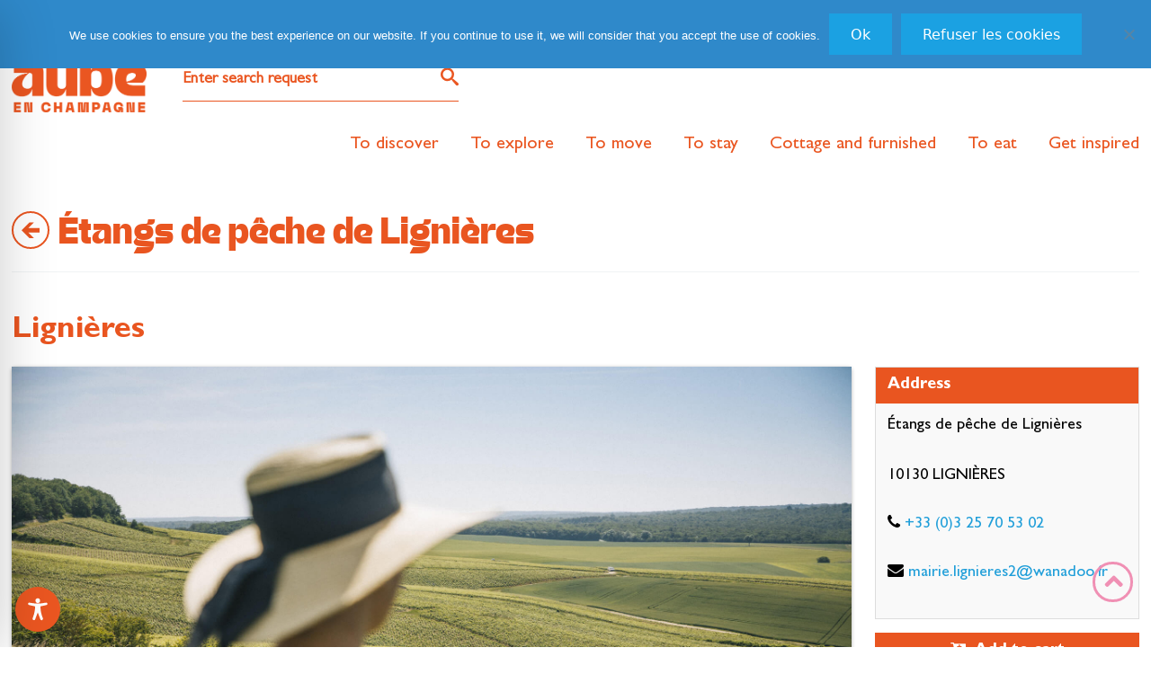

--- FILE ---
content_type: text/html; charset=UTF-8
request_url: https://www.aube-champagne.com/mobylee/wp-admin/admin-ajax.php
body_size: 9403
content:
{"position":[47.97407114,3.95976003],"results":[{"_id":{"$id":"682d9eefeeb952273250da6f"},"OI":{"tif:Lynkware":{"tif:slug":"etangs-de-peche-de-lignieres","tif:name":"\u00c9tangs de p\u00eache de Ligni\u00e8res","tif:search":true,"tif:fairGuest":null,"tif:location":{"tif:type":"Point","tif:coordinates":[3.95976003,47.97407114]},"tif:updated":{"sec":1768698112,"usec":327000},"tif:distance":0}}},{"_id":{"$id":"682d9eefeeb952273250dabc"},"OI":{"tif:Lynkware":{"tif:slug":"aire-de-pique-nique-7","tif:name":"Aire de pique nique","tif:search":true,"tif:fairGuest":null,"tif:location":{"tif:type":"Point","tif:coordinates":[3.95972829,47.97484691]},"tif:updated":{"sec":1768698112,"usec":485000},"tif:distance":86.39020882096847}}},{"_id":{"$id":"682d9f02eeb952273250f248"},"OI":{"tif:Lynkware":{"tif:slug":"l-ecurie-de-bevy","tif:name":"L'Ecurie de Bevy","tif:search":true,"tif:capacities":{"tif:room":3,"tif:people":6},"tif:metaDescription":"Un s\u00e9jour agr\u00e9able vous attend dans notre g\u00eete\u00a0%1$s \u00e0\u00a0%2$s. B\u00e9n\u00e9ficiez de la qualit\u00e9 de \u00e9quipement et r\u00e9servez votre chambre","tif:metaDescriptionVersion":"1.0","tif:fairGuest":null,"tif:location":{"tif:type":"Point","tif:coordinates":[3.9704495,47.9562668]},"tif:updated":{"sec":1768698167,"usec":890000},"tif:distance":2136.11562318338}}},{"_id":{"$id":"682d9ee1eeb952273250cb09"},"OI":{"tif:Lynkware":{"tif:slug":"lavoir-de-ligniere","tif:name":"Lavoir de Ligni\u00e8re","tif:search":true,"tif:fairGuest":null,"tif:location":{"tif:type":"Point","tif:coordinates":[3.965342,47.951187]},"tif:updated":{"sec":1768698051,"usec":13000},"tif:distance":2581.1928639218586}}},{"_id":{"$id":"682d9edfeeb952273250c894"},"OI":{"tif:Lynkware":{"tif:slug":"le-hameau-aux-escargots","tif:name":"Le Hameau aux Escargots ","tif:search":true,"tif:capacities":{"tif:room":3,"tif:people":6},"tif:metaDescription":"Notre g\u00eete\u00a0%1$s se trouve \u00e0\u00a0%2$s. Nous vous accueillons pour un s\u00e9jour d\u00e9payant dans l'Aube en Champagne et profitez de la qualit\u00e9 de notre meubl\u00e9","tif:metaDescriptionVersion":"1.0","tif:fairGuest":null,"tif:location":{"tif:type":"Point","tif:coordinates":[3.992739,47.987236]},"tif:updated":{"sec":1768698041,"usec":687000},"tif:distance":2861.2229832520648}}},{"_id":{"$id":"682d9ee8eeb952273250d2a2"},"OI":{"tif:Lynkware":{"tif:slug":"le-hameau-aux-escargots-2","tif:name":"Le Hameau aux Escargots","tif:search":true,"tif:dates":{"tif:end":"2026-12-15","tif:start":"2026-01-15","tif:delta":3},"tif:capacities":{"tif:room":3,"tif:people":6},"tif:metaDescription":"R\u00e9servez la chambre d'hotes %1$s \u00e0\u00a0%2$s, nous vous accueillerons et vous ferons d\u00e9couvrir les atouts de l'Aube en Champagne","tif:metaDescriptionVersion":"1.0","tif:fairGuest":null,"tif:location":{"tif:type":"Point","tif:coordinates":[3.992739,47.987236]},"tif:updated":{"sec":1768698080,"usec":56000},"tif:distance":2861.2229832520648}}},{"_id":{"$id":"682d9edeeeb952273250c87e"},"OI":{"tif:Lynkware":{"tif:slug":"les-jardins-de-bois-gerard","tif:name":"Les Jardins de Bois G\u00e9rard","tif:search":true,"tif:capacities":{"tif:people":60},"tif:metaDescription":"Louez notre h\u00e9bergement de groupe %1$s \u00e0\u00a0%2$s, nous accueillons tous les groupes pour un s\u00e9jour entre amis ou en famille","tif:metaDescriptionVersion":"1.0","tif:fairGuest":null,"tif:location":{"tif:type":"Point","tif:coordinates":[3.93742624,47.99507034]},"tif:updated":{"sec":1768698040,"usec":642000},"tif:distance":2869.4141160981144}}},{"_id":{"$id":"682d9ee0eeb952273250ca10"},"OI":{"tif:Lynkware":{"tif:slug":"plan-d-eau-de-peche-de-marolles-sous-lignieres","tif:name":"Plan d'eau de p\u00eache de Marolles-sous-Ligni\u00e8res","tif:search":true,"tif:fairGuest":null,"tif:location":{"tif:type":"Point","tif:coordinates":[3.919158,47.949267]},"tif:updated":{"sec":1768698047,"usec":59000},"tif:distance":4096.844641917897}}},{"_id":{"$id":"682d9ef0eeb952273250dcc3"},"OI":{"tif:Lynkware":{"tif:slug":"aire-de-pique-nique-31","tif:name":"Aire de pique nique","tif:search":true,"tif:fairGuest":null,"tif:location":{"tif:type":"Point","tif:coordinates":[3.919158,47.949267]},"tif:updated":{"sec":1768698112,"usec":980000},"tif:distance":4096.844641917897}}},{"_id":{"$id":"682d9ee0eeb952273250c977"},"OI":{"tif:Lynkware":{"tif:slug":"moulin-du-breuil","tif:name":"Moulin du Breuil","tif:search":true,"tif:capacities":{"tif:people":50},"tif:fairGuest":null,"tif:location":{"tif:type":"Point","tif:coordinates":[3.9697666,48.0104448]},"tif:updated":{"sec":1768698046,"usec":585000},"tif:distance":4117.125668973916}}},{"_id":{"$id":"682d9f03eeb952273250f3a5"},"OI":{"tif:Lynkware":{"tif:slug":"gites-des-secrets-d-armance","tif:name":"G\u00eetes des Secrets d'Armance","tif:search":true,"tif:capacities":{"tif:room":2,"tif:people":4},"tif:metaDescription":"Notre g\u00eete\u00a0%1$s se trouve \u00e0\u00a0%2$s. Nous vous accueillons pour un s\u00e9jour d\u00e9payant dans l'Aube en Champagne et profitez de la qualit\u00e9 de notre meubl\u00e9","tif:metaDescriptionVersion":"1.0","tif:fairGuest":null,"tif:location":{"tif:type":"Point","tif:coordinates":[3.9159305,47.9466411]},"tif:updated":{"sec":1768698169,"usec":815000},"tif:distance":4471.973004831793}}},{"_id":{"$id":"682d9efceeb952273250eafa"},"OI":{"tif:Lynkware":{"tif:slug":"secrets-d-armance","tif:name":"Secrets d'Armance","tif:search":true,"tif:dates":{"tif:end":"2026-12-25","tif:start":"2026-01-04","tif:delta":14},"tif:fairGuest":null,"tif:location":{"tif:type":"Point","tif:coordinates":[3.9159498,47.9466211]},"tif:updated":{"sec":1768698148,"usec":464000},"tif:distance":4472.443288928629}}},{"_id":{"$id":"682d9ee5eeb952273250d04f"},"OI":{"tif:Lynkware":{"tif:slug":"le-circuit-des-dagoniots","tif:name":"Le circuit des Dagoniots","tif:search":true,"tif:fairGuest":null,"tif:location":{"tif:type":"Point","tif:coordinates":[4.01783,47.95645]},"tif:updated":{"sec":1768698058,"usec":849000},"tif:distance":4752.098786178414}}},{"_id":{"$id":"682d9efeeeb952273250edd9"},"OI":{"tif:Lynkware":{"tif:slug":"l-epi-curieux","tif:name":"L'\u00c9pi Curieux","tif:search":true,"tif:fairGuest":null,"tif:location":{"tif:type":"Point","tif:coordinates":[4.017221,47.9552695]},"tif:updated":{"sec":1768698155,"usec":853000},"tif:distance":4767.051796079349}}},{"_id":{"$id":"682d9edceeb952273250c5e5"},"OI":{"tif:Lynkware":{"tif:slug":"eglise-notre-dame-de-l-assomption-a-coussegrey","tif:name":"Eglise Notre Dame de l'Assomption \u00e0 Coussegrey","tif:search":true,"tif:dates":{"tif:end":"2026-12-31","tif:start":"2026-01-01","tif:delta":17},"tif:capacities":{"tif:people":200},"tif:fairGuest":null,"tif:location":{"tif:type":"Point","tif:coordinates":[4.0162947,47.9531569]},"tif:updated":{"sec":1768698034,"usec":375000},"tif:distance":4814.412251739697}}},{"_id":{"$id":"682d9ee1eeb952273250cb30"},"OI":{"tif:Lynkware":{"tif:slug":"circuit-des-dagogniots","tif:name":"Circuit des Dagogniots","tif:search":true,"tif:fairGuest":null,"tif:location":{"tif:type":"Point","tif:coordinates":[4.018688,47.95636]},"tif:updated":{"sec":1768698051,"usec":110000},"tif:distance":4814.518920174307}}},{"_id":{"$id":"682d9edaeeb952273250c3e1"},"OI":{"tif:Lynkware":{"tif:slug":"atelier-du-laurier-rouge-ecole-d-art","tif:name":"Atelier du Laurier Rouge - Ecole d'art","tif:search":true,"tif:fairGuest":null,"tif:location":{"tif:type":"Point","tif:coordinates":[4.0160735,47.952765]},"tif:updated":{"sec":1768698025,"usec":507000},"tif:distance":4821.311579661798}}},{"_id":{"$id":"682d9edceeb952273250c560"},"OI":{"tif:Lynkware":{"tif:slug":"domaine-du-dagogniot","tif:name":"Domaine du Dagogniot ","tif:search":true,"tif:fairGuest":null,"tif:location":{"tif:type":"Point","tif:coordinates":[4.0185537,47.9546293]},"tif:updated":{"sec":1768698034,"usec":18000},"tif:distance":4887.658473819074}}},{"_id":{"$id":"682d9ee0eeb952273250c9ef"},"OI":{"tif:Lynkware":{"tif:slug":"manu-costa-peintre-expressionniste","tif:name":"Manu Costa - Peintre expressionniste","tif:search":true,"tif:dates":{"tif:end":"2026-12-31","tif:start":"2026-01-01","tif:delta":17},"tif:capacities":{"tif:people":30},"tif:fairGuest":null,"tif:location":{"tif:type":"Point","tif:coordinates":[3.9052459,48.0132073]},"tif:updated":{"sec":1768698046,"usec":967000},"tif:distance":5955.863734603032}}},{"_id":{"$id":"682d9efbeeb952273250eacc"},"OI":{"tif:Lynkware":{"tif:slug":"aire-de-camping-cars-a-prusy","tif:name":"Aire de camping-cars \u00e0 Prusy","tif:search":true,"tif:metaDescription":"Vous recherchez une aire de camping car \u00e0 %2$s, %1$s vous accueil avec les \u00e9quipements suivants %3$s","tif:metaDescriptionVersion":"1.0","tif:fairGuest":null,"tif:location":{"tif:type":"Point","tif:coordinates":[4.0443239,47.971829]},"tif:updated":{"sec":1768698147,"usec":694000},"tif:distance":6307.138172297483}}},{"_id":{"$id":"682d9edeeeb952273250c80d"},"OI":{"tif:Lynkware":{"tif:slug":"la-cabane-l-effrenee-domaine-saint-roch","tif:name":"La Cabane l'Effr\u00e9n\u00e9e- Domaine Saint Roch","tif:search":true,"tif:capacities":{"tif:people":2,"tif:room":1},"tif:metaDescription":"R\u00e9servez vite %1$s \u00e0\u00a0%2$s, et profitez d'un s\u00e9jour insolite pour appr\u00e9cier et profitez de votre s\u00e9jour dans l'Aube en Champagne","tif:metaDescriptionVersion":"1.0","tif:fairGuest":null,"tif:location":{"tif:type":"Point","tif:coordinates":[4.0443239,47.971829]},"tif:updated":{"sec":1768698039,"usec":98000},"tif:distance":6307.138172297483}}},{"_id":{"$id":"682d9edfeeb952273250c8cb"},"OI":{"tif:Lynkware":{"tif:slug":"le-domaine-saint-roch","tif:name":"Le Domaine Saint Roch","tif:search":true,"tif:capacities":{"tif:room":2,"tif:people":5},"tif:metaDescription":"Notre g\u00eete\u00a0%1$s se trouve \u00e0\u00a0%2$s. Nous vous accueillons pour un s\u00e9jour d\u00e9payant dans l'Aube en Champagne et profitez de la qualit\u00e9 de notre meubl\u00e9","tif:metaDescriptionVersion":"1.0","tif:fairGuest":null,"tif:location":{"tif:type":"Point","tif:coordinates":[4.0443104,47.9714355]},"tif:updated":{"sec":1768698043,"usec":694000},"tif:distance":6308.042428640448}}},{"_id":{"$id":"682d9edfeeb952273250c90b"},"OI":{"tif:Lynkware":{"tif:slug":"les-hates-domaine-saint-roch","tif:name":"Les H\u00e2tes - Domaine Saint Roch","tif:search":true,"tif:capacities":{"tif:room":2,"tif:people":5},"tif:metaDescription":"Une nuit agr\u00e9able vous attend dans notre chambre d'hote\u00a0%1$s \u00e0\u00a0%2$s, profitez de la qualit\u00e9 de \u00e9quipement et r\u00e9servez votre chambre","tif:metaDescriptionVersion":"1.0","tif:fairGuest":null,"tif:location":{"tif:type":"Point","tif:coordinates":[4.0443104,47.9714355]},"tif:updated":{"sec":1768698046,"usec":154000},"tif:distance":6308.042428640448}}},{"_id":{"$id":"696c31464bef6bf0090ce461"},"OI":{"tif:Lynkware":{"tif:slug":"atelier-decouverte-du-cyanotype-avec-la-plasticienne-apolline-pliez-6","tif:name":"Atelier d\u00e9couverte du cyanotype avec la plasticienne Apolline Pliez","tif:search":true,"tif:manifestation":{"tif:end":"2026-07-15","tif:start":"2026-07-15","tif:delta":178},"tif:fairGuest":null,"tif:location":{"tif:type":"Point","tif:coordinates":[4.0444395,47.9717865]},"tif:updated":{"sec":1768698182,"usec":299000},"tif:distance":6315.937955805043}}},{"_id":{"$id":"696c31464bef6bf0090ce459"},"OI":{"tif:Lynkware":{"tif:slug":"atelier-decouverte-du-cyanotype-avec-la-plasticienne-apolline-pliez-5","tif:name":"Atelier d\u00e9couverte du cyanotype avec la plasticienne Apolline Pliez","tif:search":true,"tif:manifestation":{"tif:end":"2026-07-08","tif:start":"2026-07-08","tif:delta":171},"tif:fairGuest":null,"tif:location":{"tif:type":"Point","tif:coordinates":[4.0444395,47.9717865]},"tif:updated":{"sec":1768698182,"usec":285000},"tif:distance":6315.937955805043}}},{"_id":{"$id":"682d9eddeeb952273250c752"},"OI":{"tif:Lynkware":{"tif:slug":"etang-de-prusy","tif:name":"Etang de Prusy","tif:search":true,"tif:fairGuest":null,"tif:location":{"tif:type":"Point","tif:coordinates":[4.047546,47.974337]},"tif:updated":{"sec":1768698035,"usec":357000},"tif:distance":6542.235585507887}}},{"_id":{"$id":"682d9eddeeb952273250c756"},"OI":{"tif:Lynkware":{"tif:slug":"etang-de-prusy-2","tif:name":"\u00c9tang de Prusy","tif:search":true,"tif:fairGuest":null,"tif:location":{"tif:type":"Point","tif:coordinates":[4.0476217,47.9743414]},"tif:updated":{"sec":1768698035,"usec":365000},"tif:distance":6547.87895324168}}},{"_id":{"$id":"682d9eefeeb952273250dab3"},"OI":{"tif:Lynkware":{"tif:slug":"aire-de-pique-nique-6","tif:name":"Aire de pique nique","tif:search":true,"tif:fairGuest":null,"tif:location":{"tif:type":"Point","tif:coordinates":[4.04839326,47.9750048]},"tif:updated":{"sec":1768698112,"usec":475000},"tif:distance":6606.084847259335}}},{"_id":{"$id":"682d9ef0eeb952273250dd99"},"OI":{"tif:Lynkware":{"tif:slug":"aire-de-pique-nique-36","tif:name":"Aire de pique nique","tif:search":true,"tif:fairGuest":null,"tif:location":{"tif:type":"Point","tif:coordinates":[4.0485691,47.9750191]},"tif:updated":{"sec":1768698113,"usec":553000},"tif:distance":6619.211726817906}}},{"_id":{"$id":"682d9ef0eeb952273250de69"},"OI":{"tif:Lynkware":{"tif:slug":"aire-de-pique-nique-41","tif:name":"Aire de pique nique","tif:search":true,"tif:fairGuest":null,"tif:location":{"tif:type":"Point","tif:coordinates":[3.9136523,48.0251149]},"tif:updated":{"sec":1768698113,"usec":951000},"tif:distance":6639.431254509797}}},{"_id":{"$id":"696c31464bef6bf0090ce415"},"OI":{"tif:Lynkware":{"tif:slug":"super-loto","tif:name":"Super Loto","tif:search":true,"tif:manifestation":{"tif:end":"2026-02-07","tif:start":"2026-02-07","tif:delta":20},"tif:fairGuest":null,"tif:location":{"tif:type":"Point","tif:coordinates":[3.9141925,48.0253426]},"tif:updated":{"sec":1768698182,"usec":134000},"tif:distance":6640.475913202981}}},{"_id":{"$id":"696599cf4bef6bf0092db481"},"OI":{"tif:Lynkware":{"tif:slug":"spectacle-le-jardin-dans-la-riviere-de-l-ensemble-lilanoor-2","tif:name":"Spectacle \u201cLe jardin dans la rivi\u00e8re\u201d de l\u2019ensemble Lilanoor","tif:search":true,"tif:manifestation":{"tif:end":"2026-02-28","tif:start":"2026-02-28","tif:delta":41},"tif:fairGuest":null,"tif:location":{"tif:type":"Point","tif:coordinates":[3.91356531,48.02547449]},"tif:updated":{"sec":1768698181,"usec":789000},"tif:distance":6677.051669548845}}},{"_id":{"$id":"682d9eeceeb952273250d6e2"},"OI":{"tif:Lynkware":{"tif:slug":"l-auberge-de-la-prairie","tif:name":"L'Auberge de la Prairie","tif:search":true,"tif:dates":{"tif:end":"2026-12-31","tif:start":"2026-01-01","tif:delta":17},"tif:metaDescription":"Notre restaurant\u00a0%1$s se trouve \u00e0\u00a0%2$s. Nous vous accueillons pour un repas ou un d\u00eener et savourerez nos produits de qualit\u00e9.","tif:metaDescriptionVersion":"1.0","tif:fairGuest":null,"tif:location":{"tif:type":"Point","tif:coordinates":[3.913244,48.025469]},"tif:updated":{"sec":1768698094,"usec":697000},"tif:distance":6688.894181317465}}},{"_id":{"$id":"682d9ef0eeb952273250de95"},"OI":{"tif:Lynkware":{"tif:slug":"aire-de-pique-nique-42","tif:name":"Aire de pique nique","tif:search":true,"tif:fairGuest":null,"tif:location":{"tif:type":"Point","tif:coordinates":[3.9132668,48.0254951]},"tif:updated":{"sec":1768698113,"usec":986000},"tif:distance":6690.499899674579}}},{"_id":{"$id":"682d9ef8eeb952273250e794"},"OI":{"tif:Lynkware":{"tif:slug":"centre-equestre-d-idoine","tif:name":"Centre \u00e9questre d'Idoine","tif:search":true,"tif:dates":{"tif:end":"2026-12-31","tif:start":"2026-01-01","tif:delta":17},"tif:fairGuest":null,"tif:location":{"tif:type":"Point","tif:coordinates":[3.868759,47.9953249]},"tif:updated":{"sec":1768698137,"usec":131000},"tif:distance":7181.321067946691}}},{"_id":{"$id":"682d9ef0eeb952273250dec5"},"OI":{"tif:Lynkware":{"tif:slug":"aire-de-pique-nique-43","tif:name":"Aire de pique nique","tif:search":true,"tif:fairGuest":null,"tif:location":{"tif:type":"Point","tif:coordinates":[4.0166079,48.0268413]},"tif:updated":{"sec":1768698114,"usec":140000},"tif:distance":7241.376450576159}}},{"_id":{"$id":"682d9eddeeb952273250c765"},"OI":{"tif:Lynkware":{"tif:slug":"la-ferme-du-vieux-chateau","tif:name":"La Ferme du Vieux Ch\u00e2teau","tif:search":true,"tif:capacities":{"tif:people":106},"tif:metaDescription":"Louez notre h\u00e9bergement de groupe %1$s \u00e0\u00a0%2$s, nous accueillons tous les groupes pour un s\u00e9jour entre amis ou en famille","tif:metaDescriptionVersion":"1.0","tif:fairGuest":null,"tif:location":{"tif:type":"Point","tif:coordinates":[4.0169395,48.0273298]},"tif:updated":{"sec":1768698035,"usec":761000},"tif:distance":7299.930470780942}}},{"_id":{"$id":"682d9efeeeb952273250edfd"},"OI":{"tif:Lynkware":{"tif:slug":"la-bonne-franquette","tif:name":"La Bonne Franquette","tif:search":true,"tif:dates":{"tif:end":"2026-12-31","tif:start":"2026-01-01","tif:delta":17},"tif:metaDescription":"Notre restaurant\u00a0%1$s se trouve \u00e0\u00a0%2$s. Nous vous accueillons pour un repas ou un d\u00eener et savourerez nos produits de qualit\u00e9.","tif:metaDescriptionVersion":"1.0","tif:fairGuest":null,"tif:location":{"tif:type":"Point","tif:coordinates":[4.0175793,48.0273077]},"tif:updated":{"sec":1768698156,"usec":449000},"tif:distance":7325.847309100737}}},{"_id":{"$id":"682d9ef9eeb952273250e8a2"},"OI":{"tif:Lynkware":{"tif:slug":"le-vanleen","tif:name":"Le Vanl\u00e9en","tif:search":true,"tif:dates":{"tif:end":"2026-12-31","tif:start":"2026-01-01","tif:delta":17},"tif:fairGuest":null,"tif:location":{"tif:type":"Point","tif:coordinates":[4.01781533,48.02747273]},"tif:updated":{"sec":1768698140,"usec":278000},"tif:distance":7351.04063224223}}},{"_id":{"$id":"682d9ef0eeb952273250dce5"},"OI":{"tif:Lynkware":{"tif:slug":"aire-de-pique-nique-32","tif:name":"Aire de pique nique","tif:search":true,"tif:fairGuest":null,"tif:location":{"tif:type":"Point","tif:coordinates":[3.8649303,47.9974192]},"tif:updated":{"sec":1768698113,"usec":11000},"tif:distance":7528.397045744002}}},{"_id":{"$id":"682d9eefeeb952273250db0a"},"OI":{"tif:Lynkware":{"tif:slug":"aire-de-pique-nique-13","tif:name":"Aire de pique nique","tif:search":true,"tif:fairGuest":null,"tif:location":{"tif:type":"Point","tif:coordinates":[3.9418909,48.0461911]},"tif:updated":{"sec":1768698112,"usec":570000},"tif:distance":8137.8545260999845}}},{"_id":{"$id":"682d9ef6eeb952273250e645"},"OI":{"tif:Lynkware":{"tif:slug":"site-d-observation-de-la-nature-de-davrey","tif:name":"Site d'observation de la nature de Davrey","tif:search":true,"tif:fairGuest":null,"tif:location":{"tif:type":"Point","tif:coordinates":[3.941624,48.046184]},"tif:updated":{"sec":1768698134,"usec":376000},"tif:distance":8140.349098828315}}},{"_id":{"$id":"682d9efeeeb952273250ed35"},"OI":{"tif:Lynkware":{"tif:slug":"les-vignes-dieu","tif:name":"Les Vignes Dieu","tif:search":true,"tif:metaDescription":"Un s\u00e9jour agr\u00e9able vous attend dans notre g\u00eete\u00a0%1$s \u00e0\u00a0%2$s. B\u00e9n\u00e9ficiez de la qualit\u00e9 de \u00e9quipement et r\u00e9servez votre chambre","tif:metaDescriptionVersion":"1.0","tif:fairGuest":null,"tif:location":{"tif:type":"Point","tif:coordinates":[3.9111232,48.039664]},"tif:updated":{"sec":1768698154,"usec":418000},"tif:distance":8150.849256095147}}},{"_id":{"$id":"682d9edeeeb952273250c7f8"},"OI":{"tif:Lynkware":{"tif:slug":"l-aquarelle-en-champagne","tif:name":"L'Aquarelle en Champagne","tif:search":true,"tif:capacities":{"tif:room":4,"tif:people":9},"tif:metaDescription":"Une nuit agr\u00e9able vous attend dans notre chambre d'hote\u00a0%1$s \u00e0\u00a0%2$s, profitez de la qualit\u00e9 de \u00e9quipement et r\u00e9servez votre chambre","tif:metaDescriptionVersion":"1.0","tif:fairGuest":null,"tif:location":{"tif:type":"Point","tif:coordinates":[3.9110853,48.0397246]},"tif:updated":{"sec":1768698038,"usec":853000},"tif:distance":8158.145902769587}}},{"_id":{"$id":"682d9eefeeb952273250db1a"},"OI":{"tif:Lynkware":{"tif:slug":"aire-de-pique-nique-14","tif:name":"Aire de pique nique","tif:search":true,"tif:fairGuest":null,"tif:location":{"tif:type":"Point","tif:coordinates":[3.92092205,48.04282602]},"tif:updated":{"sec":1768698112,"usec":585000},"tif:distance":8182.0271166001}}},{"_id":{"$id":"682d9f03eeb952273250f283"},"OI":{"tif:Lynkware":{"tif:slug":"le-jardin-des-triomphes","tif:name":"Le Jardin des Triomphes","tif:search":true,"tif:dates":{"tif:end":"2026-12-31","tif:start":"2025-01-01","tif:delta":347},"tif:capacities":{"tif:room":4,"tif:people":8},"tif:metaDescription":"R\u00e9servez la chambre d'hotes %1$s \u00e0\u00a0%2$s, nous vous accueillerons et vous ferons d\u00e9couvrir les atouts de l'Aube en Champagne","tif:metaDescriptionVersion":"1.0","tif:fairGuest":null,"tif:location":{"tif:type":"Point","tif:coordinates":[3.9116283,48.040261]},"tif:updated":{"sec":1768698168,"usec":134000},"tif:distance":8193.90026610743}}},{"_id":{"$id":"682d9eddeeb952273250c708"},"OI":{"tif:Lynkware":{"tif:slug":"eglise-saint-pierre-es-liens-a-ervy-le-chatel","tif:name":"Eglise Saint Pierre-\u00e8s-Liens \u00e0 Ervy-le-Ch\u00e2tel","tif:search":true,"tif:dates":{"tif:end":"2026-12-31","tif:start":"2026-01-01","tif:delta":17},"tif:fairGuest":null,"tif:location":{"tif:type":"Point","tif:coordinates":[3.9117855,48.0403797]},"tif:updated":{"sec":1768698035,"usec":118000},"tif:distance":8200.674765808018}}},{"_id":{"$id":"682d9eeceeb952273250d715"},"OI":{"tif:Lynkware":{"tif:slug":"le-jardin-medieval","tif:name":"Le Jardin M\u00e9di\u00e9val","tif:search":true,"tif:dates":{"tif:end":"2026-12-31","tif:start":"2026-01-01","tif:delta":17},"tif:fairGuest":null,"tif:location":{"tif:type":"Point","tif:coordinates":[3.91234201,48.04057038]},"tif:updated":{"sec":1768698098,"usec":205000},"tif:distance":8201.851686465061}}},{"_id":{"$id":"682d9edceeb952273250c4d7"},"OI":{"tif:Lynkware":{"tif:slug":"chapelle-saint-aubin-a-ervy-le-chatel","tif:name":"Chapelle Saint-Aubin \u00e0 Ervy-le-Ch\u00e2tel","tif:search":true,"tif:dates":{"tif:end":"2026-12-31","tif:start":"2026-01-01","tif:delta":17},"tif:fairGuest":null,"tif:location":{"tif:type":"Point","tif:coordinates":[3.911879,48.040515]},"tif:updated":{"sec":1768698033,"usec":262000},"tif:distance":8211.205532771275}}},{"_id":{"$id":"682d9ee5eeb952273250cfa5"},"OI":{"tif:Lynkware":{"tif:slug":"pays-d-armance-a-la-decouverte-d-un-village-perche","tif:name":"Pays d'Armance: \u00e0 la d\u00e9couverte d'un village perch\u00e9","tif:search":true,"tif:fairGuest":null,"tif:location":{"tif:type":"Point","tif:coordinates":[3.91188,48.04052]},"tif:updated":{"sec":1768698058,"usec":455000},"tif:distance":8211.67448604406}}},{"_id":{"$id":"682d9edfeeb952273250c953"},"OI":{"tif:Lynkware":{"tif:slug":"miel-et-pain-d-epices","tif:name":"Miel et pain d'\u00e9pices ","tif:search":true,"tif:dates":{"tif:end":"2026-12-31","tif:start":"2026-01-01","tif:delta":17},"tif:fairGuest":null,"tif:location":{"tif:type":"Point","tif:coordinates":[3.9027103,48.0376073]},"tif:updated":{"sec":1768698046,"usec":507000},"tif:distance":8250.931402987202}}},{"_id":{"$id":"696599cf4bef6bf0092db488"},"OI":{"tif:Lynkware":{"tif:slug":"atelier-decouverte-de-l-impressionnisme-avec-l-illustrateur-damien-shoevaert-brossault-2","tif:name":"Atelier d\u00e9couverte de l\u2019impressionnisme avec l\u2019illustrateur Damien Sho\u00ebva\u00ebrt-Brossault","tif:search":true,"tif:manifestation":{"tif:end":"2026-03-07","tif:start":"2026-03-07","tif:delta":48},"tif:fairGuest":null,"tif:location":{"tif:type":"Point","tif:coordinates":[3.91334,48.0415838]},"tif:updated":{"sec":1768698181,"usec":806000},"tif:distance":8272.462493667357}}},{"_id":{"$id":"6944a45a4bef6bf009199d09"},"OI":{"tif:Lynkware":{"tif:slug":"les-toutes-petites-lectures","tif:name":"Les toutes petites lectures","tif:search":true,"tif:manifestation":{"tif:end":"2026-01-21","tif:start":"2026-01-21","tif:delta":3},"tif:fairGuest":null,"tif:location":{"tif:type":"Point","tif:coordinates":[3.91334,48.0415838]},"tif:updated":{"sec":1768698180,"usec":607000},"tif:distance":8272.462493667357}}},{"_id":{"$id":"6944a45a4bef6bf009199d0f"},"OI":{"tif:Lynkware":{"tif:slug":"les-petites-lectures","tif:name":"Les petites lectures","tif:search":true,"tif:manifestation":{"tif:end":"2026-01-28","tif:start":"2026-01-28","tif:delta":10},"tif:fairGuest":null,"tif:location":{"tif:type":"Point","tif:coordinates":[3.91334,48.0415838]},"tif:updated":{"sec":1768698180,"usec":621000},"tif:distance":8272.462493667357}}},{"_id":{"$id":"6944a45a4bef6bf009199d0c"},"OI":{"tif:Lynkware":{"tif:slug":"carnet-de-lecture","tif:name":"Carnet de lecture","tif:search":true,"tif:manifestation":{"tif:end":"2026-01-24","tif:start":"2026-01-24","tif:delta":6},"tif:fairGuest":null,"tif:location":{"tif:type":"Point","tif:coordinates":[3.91334,48.0415838]},"tif:updated":{"sec":1768698180,"usec":614000},"tif:distance":8272.462493667357}}},{"_id":{"$id":"6944a45a4bef6bf009199d12"},"OI":{"tif:Lynkware":{"tif:slug":"jeux-de-societe-meli-melo","tif:name":"Jeux de soci\u00e9t\u00e9 : M\u00e9li-M\u00e9lo","tif:search":true,"tif:manifestation":{"tif:end":"2026-01-31","tif:start":"2026-01-31","tif:delta":13},"tif:fairGuest":null,"tif:location":{"tif:type":"Point","tif:coordinates":[3.91334,48.0415838]},"tif:updated":{"sec":1768698180,"usec":627000},"tif:distance":8272.462493667357}}},{"_id":{"$id":"696053e14bef6bf00983a699"},"OI":{"tif:Lynkware":{"tif:slug":"exposition-jeu-pour-tout-petits-je-suis-tout-un-jeu-3","tif:name":"Exposition-jeu pour tout-petits \"Je suis tout un jeu\"","tif:search":true,"tif:manifestation":{"tif:end":"2026-01-25","tif:start":"2026-01-11","tif:delta":7},"tif:fairGuest":null,"tif:location":{"tif:type":"Point","tif:coordinates":[3.91322714,48.04158898]},"tif:updated":{"sec":1768698181,"usec":330000},"tif:distance":8276.502260658368}}},{"_id":{"$id":"682d9edaeeb952273250c3e4"},"OI":{"tif:Lynkware":{"tif:slug":"pierre-monnet-artiste-peintre","tif:name":"Pierre Monnet - Artiste-peintre","tif:search":true,"tif:dates":{"tif:end":"2026-12-31","tif:start":"2026-01-01","tif:delta":17},"tif:capacities":{"tif:people":10},"tif:fairGuest":null,"tif:location":{"tif:type":"Point","tif:coordinates":[3.91182383,48.04142459]},"tif:updated":{"sec":1768698025,"usec":519000},"tif:distance":8304.281645685265}}},{"_id":{"$id":"682d9eeceeb952273250d711"},"OI":{"tif:Lynkware":{"tif:slug":"la-maison-du-vitrail-d-armance","tif:name":"La Maison Du Vitrail d'Armance","tif:search":true,"tif:dates":{"tif:end":"2026-09-30","tif:start":"2026-05-01","tif:delta":103},"tif:capacities":{"tif:people":20},"tif:fairGuest":null,"tif:location":{"tif:type":"Point","tif:coordinates":[3.9110032,48.0414529]},"tif:updated":{"sec":1768698098,"usec":193000},"tif:distance":8333.575063561679}}},{"_id":{"$id":"682d9eeceeb952273250d6e8"},"OI":{"tif:Lynkware":{"tif:slug":"le-franco-belge","tif:name":"Le Franco Belge","tif:search":true,"tif:capacities":{"tif:people":1},"tif:metaDescription":"Une table vous attend dans notre restaurant\u00a0%1$s \u00e0\u00a0%2$s. R\u00e9servez par t\u00e9l\u00e9phone pour un d\u00e9jeuner ou un d\u00eener en amoureux, nous vous pr\u00e9parerons des plats typique de la r\u00e9gion","tif:metaDescriptionVersion":"1.0","tif:fairGuest":null,"tif:location":{"tif:type":"Point","tif:coordinates":[3.9116884,48.0417585]},"tif:updated":{"sec":1768698095,"usec":250000},"tif:distance":8342.175858375742}}},{"_id":{"$id":"6927a2ca4bef6bf009b4351f"},"OI":{"tif:Lynkware":{"tif:slug":"exposition-volutes-de-sabine-chevalerias","tif:name":"Exposition \"Volutes\" de Sabine Chevalerias","tif:search":true,"tif:manifestation":{"tif:end":"2026-02-28","tif:start":"2025-12-02","tif:delta":41},"tif:fairGuest":null,"tif:location":{"tif:type":"Point","tif:coordinates":[3.91136859,48.04166384]},"tif:updated":{"sec":1768698179,"usec":593000},"tif:distance":8342.922004820733}}},{"_id":{"$id":"682d9ee0eeb952273250ca58"},"OI":{"tif:Lynkware":{"tif:slug":"tennis-ervy-le-chatel","tif:name":"Tennis Ervy-le-Ch\u00e2tel","tif:search":true,"tif:dates":{"tif:end":"2026-12-31","tif:start":"2026-01-01","tif:delta":17},"tif:fairGuest":null,"tif:location":{"tif:type":"Point","tif:coordinates":[3.909751,48.041155]},"tif:updated":{"sec":1768698049,"usec":369000},"tif:distance":8344.94719560575}}},{"_id":{"$id":"682d9ee0eeb952273250c9ec"},"OI":{"tif:Lynkware":{"tif:slug":"aappma-d-ervy-le-chatel","tif:name":"AAPPMA d'Ervy-le-Ch\u00e2tel","tif:search":true,"tif:fairGuest":null,"tif:location":{"tif:type":"Point","tif:coordinates":[3.909751,48.041155]},"tif:updated":{"sec":1768698046,"usec":961000},"tif:distance":8344.94719560575}}},{"_id":{"$id":"682d9ee5eeb952273250d046"},"OI":{"tif:Lynkware":{"tif:slug":"les-chaumes-blanches","tif:name":"Les Chaumes Blanches","tif:search":true,"tif:fairGuest":null,"tif:location":{"tif:type":"Point","tif:coordinates":[3.9103,48.04137]},"tif:updated":{"sec":1768698058,"usec":832000},"tif:distance":8348.246683259838}}},{"_id":{"$id":"682d9ee5eeb952273250d0db"},"OI":{"tif:Lynkware":{"tif:slug":"circuit-du-val-d-armance","tif:name":"Circuit du Val d'Armance","tif:search":true,"tif:fairGuest":null,"tif:location":{"tif:type":"Point","tif:coordinates":[3.9114,48.04178]},"tif:updated":{"sec":1768698059,"usec":145000},"tif:distance":8353.57534859386}}},{"_id":{"$id":"682d9eebeeb952273250d5fa"},"OI":{"tif:Lynkware":{"tif:slug":"marche-d-ervy-le-chatel","tif:name":"March\u00e9 d'Ervy-le-Ch\u00e2tel","tif:search":true,"tif:dates":{"tif:end":"2026-12-31","tif:start":"2026-01-01","tif:delta":17},"tif:fairGuest":null,"tif:location":{"tif:type":"Point","tif:coordinates":[3.9115322,48.041836]},"tif:updated":{"sec":1768698088,"usec":577000},"tif:distance":8354.962276221708}}},{"_id":{"$id":"682d9eebeeb952273250d5fd"},"OI":{"tif:Lynkware":{"tif:slug":"gravel-vtt-circuit-du-balcon-de-l-armance","tif:name":"Gravel - VTT Circuit du Balcon de l'Armance","tif:search":true,"tif:fairGuest":null,"tif:location":{"tif:type":"Point","tif:coordinates":[3.9111306,48.0417179]},"tif:updated":{"sec":1768698088,"usec":596000},"tif:distance":8356.015934921783}}},{"_id":{"$id":"6944a45b4bef6bf009199d46"},"OI":{"tif:Lynkware":{"tif:slug":"gravel-vtt-circuit-du-val-d-armance-2","tif:name":"Gravel - VTT Circuit du Val d'Armance","tif:search":true,"tif:fairGuest":null,"tif:location":{"tif:type":"Point","tif:coordinates":[3.9113162,48.0417776]},"tif:updated":{"sec":1768698180,"usec":699000},"tif:distance":8356.027116355677}}},{"_id":{"$id":"6944a3f44bef6bf009196d47"},"OI":{"tif:Lynkware":{"tif:slug":"gravel-vtt-circuit-du-val-d-armance","tif:name":"Gravel - VTT Circuit du Val d'Armance","tif:search":true,"tif:fairGuest":null,"tif:location":{"tif:type":"Point","tif:coordinates":[3.9113162,48.0417776]},"tif:updated":{"sec":1768698088,"usec":585000},"tif:distance":8356.027116355677}}},{"_id":{"$id":"682d9ef9eeb952273250e906"},"OI":{"tif:Lynkware":{"tif:slug":"flanerie-des-enseignes","tif:name":"Fl\u00e2nerie des Enseignes","tif:search":true,"tif:fairGuest":null,"tif:location":{"tif:type":"Point","tif:coordinates":[3.911342,48.041788]},"tif:updated":{"sec":1768698141,"usec":932000},"tif:distance":8356.241870515474}}},{"_id":{"$id":"682d9ef3eeb952273250e26a"},"OI":{"tif:Lynkware":{"tif:slug":"circuit-des-ruelles","tif:name":"Circuit des ruelles","tif:search":true,"tif:fairGuest":null,"tif:location":{"tif:type":"Point","tif:coordinates":[3.911305,48.041795]},"tif:updated":{"sec":1768698124,"usec":747000},"tif:distance":8358.13409917185}}},{"_id":{"$id":"682d9ee5eeb952273250d0a3"},"OI":{"tif:Lynkware":{"tif:slug":"circuit-du-balcon-de-l-armance","tif:name":"Circuit du Balcon de l'Armance","tif:search":true,"tif:fairGuest":null,"tif:location":{"tif:type":"Point","tif:coordinates":[3.9113134,48.041879]},"tif:updated":{"sec":1768698059,"usec":52000},"tif:distance":8366.298290353025}}},{"_id":{"$id":"682d9efaeeb952273250e9b3"},"OI":{"tif:Lynkware":{"tif:slug":"le-bosphore-2","tif:name":"Le Bosphore","tif:search":true,"tif:dates":{"tif:end":"2026-12-31","tif:start":"2026-01-01","tif:delta":17},"tif:metaDescription":"Notre restaurant\u00a0%1$s se trouve \u00e0\u00a0%2$s. Nous vous accueillons pour un repas ou un d\u00eener et savourerez nos produits de qualit\u00e9.","tif:metaDescriptionVersion":"1.0","tif:fairGuest":null,"tif:location":{"tif:type":"Point","tif:coordinates":[3.9114417,48.0419806]},"tif:updated":{"sec":1768698143,"usec":814000},"tif:distance":8372.3910199515}}},{"_id":{"$id":"682d9f01eeb952273250f001"},"OI":{"tif:Lynkware":{"tif:slug":"les-chevres-de-sophie","tif:name":"Les ch\u00e8vres de Sophie","tif:search":true,"tif:fairGuest":null,"tif:location":{"tif:type":"Point","tif:coordinates":[3.999131,48.0458939]},"tif:updated":{"sec":1768698164,"usec":411000},"tif:distance":8515.901161260064}}},{"_id":{"$id":"682d9f03eeb952273250f286"},"OI":{"tif:Lynkware":{"tif:slug":"fete-de-turgy","tif:name":"F\u00eate de Turgy ","tif:search":true,"tif:manifestation":{"tif:end":"2026-07-25","tif:start":"2026-07-25","tif:delta":188},"tif:fairGuest":null,"tif:location":{"tif:type":"Point","tif:coordinates":[4.04781,48.0235879]},"tif:updated":{"sec":1768698168,"usec":146000},"tif:distance":8567.408324706634}}},{"_id":{"$id":"682d9ef2eeb952273250e1b6"},"OI":{"tif:Lynkware":{"tif:slug":"aire-de-camping-cars-d-ervy-le-chatel","tif:name":"Aire de camping-cars d'Ervy-le-Ch\u00e2tel","tif:search":true,"tif:metaDescription":"Id\u00e9alement situ\u00e9e, %1$s \u00e0 %2$s sera un parfait stop sur votre route pour visiter l'Aube en Champagne ","tif:metaDescriptionVersion":"1.0","tif:fairGuest":null,"tif:location":{"tif:type":"Point","tif:coordinates":[3.9079854,48.043271]},"tif:updated":{"sec":1768698120,"usec":74000},"tif:distance":8614.397478954064}}},{"_id":{"$id":"682d9eefeeb952273250db2b"},"OI":{"tif:Lynkware":{"tif:slug":"aire-de-pique-nique-15","tif:name":"Aire de pique nique","tif:search":true,"tif:fairGuest":null,"tif:location":{"tif:type":"Point","tif:coordinates":[3.9021575,48.04384]},"tif:updated":{"sec":1768698112,"usec":600000},"tif:distance":8872.598999386671}}},{"_id":{"$id":"682d9ef0eeb952273250ddc0"},"OI":{"tif:Lynkware":{"tif:slug":"aire-de-pique-nique-37","tif:name":"Aire de pique nique","tif:search":true,"tif:fairGuest":null,"tif:location":{"tif:type":"Point","tif:coordinates":[3.8619332,48.024469]},"tif:updated":{"sec":1768698113,"usec":590000},"tif:distance":9196.40187084856}}},{"_id":{"$id":"682d9eeceeb952273250d6f0"},"OI":{"tif:Lynkware":{"tif:slug":"au-cochon-qui-s-eveille","tif:name":"Au Cochon qui s'\u00e9veille","tif:search":true,"tif:dates":{"tif:end":"2026-12-31","tif:start":"2026-01-01","tif:delta":17},"tif:capacities":{"tif:people":1},"tif:fairGuest":null,"tif:location":{"tif:type":"Point","tif:coordinates":[3.9172396,48.0660559]},"tif:updated":{"sec":1768698095,"usec":749000},"tif:distance":10717.910001538647}}},{"_id":{"$id":"696599cf4bef6bf0092db48b"},"OI":{"tif:Lynkware":{"tif:slug":"exposition-enigme-en-foret-de-l-auteur-illustrateur-mathias-friman","tif:name":"Exposition \u201c\u00c9nigme en for\u00eat\u201d de l\u2019auteur illustrateur Mathias Friman","tif:search":true,"tif:manifestation":{"tif:end":"2026-04-14","tif:start":"2026-03-23","tif:delta":64},"tif:fairGuest":null,"tif:location":{"tif:type":"Point","tif:coordinates":[4.107552,47.977528]},"tif:updated":{"sec":1768698181,"usec":814000},"tif:distance":11020.43970474472}}},{"_id":{"$id":"682d9ee1eeb952273250cb06"},"OI":{"tif:Lynkware":{"tif:slug":"lavoir-de-chesley","tif:name":"Lavoir de Chesley","tif:search":true,"tif:fairGuest":null,"tif:location":{"tif:type":"Point","tif:coordinates":[4.107552,47.977528]},"tif:updated":{"sec":1768698051,"usec":6000},"tif:distance":11020.43970474472}}},{"_id":{"$id":"682d9eefeeb952273250dafb"},"OI":{"tif:Lynkware":{"tif:slug":"aire-de-pique-nique-12","tif:name":"Aire de pique nique","tif:search":true,"tif:fairGuest":null,"tif:location":{"tif:type":"Point","tif:coordinates":[3.8691676,48.0528069]},"tif:updated":{"sec":1768698112,"usec":555000},"tif:distance":11060.391163124821}}},{"_id":{"$id":"682d9eddeeb952273250c789"},"OI":{"tif:Lynkware":{"tif:slug":"gerard-charroin-artiste-peintre","tif:name":"G\u00e9rard Charroin - Artiste-peintre","tif:search":true,"tif:capacities":{"tif:people":10},"tif:fairGuest":null,"tif:location":{"tif:type":"Point","tif:coordinates":[4.1097044,47.9771287]},"tif:updated":{"sec":1768698035,"usec":900000},"tif:distance":11179.345503560548}}},{"_id":{"$id":"682d9eeceeb952273250d6ed"},"OI":{"tif:Lynkware":{"tif:slug":"les-crepes-a-roulettes","tif:name":"Les Cr\u00eapes \u00e0 Roulettes","tif:search":true,"tif:capacities":{"tif:people":30},"tif:metaDescription":"Notre restaurant\u00a0%1$s se trouve \u00e0\u00a0%2$s. Nous vous accueillons pour un repas ou un d\u00eener et savourerez nos produits de qualit\u00e9.","tif:metaDescriptionVersion":"1.0","tif:fairGuest":null,"tif:location":{"tif:type":"Point","tif:coordinates":[3.9665228,48.0752038]},"tif:updated":{"sec":1768698095,"usec":734000},"tif:distance":11269.224357167535}}},{"_id":{"$id":"682d9eefeeb952273250dae0"},"OI":{"tif:Lynkware":{"tif:slug":"aire-de-pique-nique-10","tif:name":"Aire de pique nique","tif:search":true,"tif:fairGuest":null,"tif:location":{"tif:type":"Point","tif:coordinates":[3.9665228,48.0752038]},"tif:updated":{"sec":1768698112,"usec":530000},"tif:distance":11269.224357167535}}},{"_id":{"$id":"682d9eeaeeb952273250d4ad"},"OI":{"tif:Lynkware":{"tif:slug":"la-tente-hippie","tif:name":"La Tente Hippie","tif:search":true,"tif:capacities":{"tif:people":2},"tif:metaDescription":"R\u00e9servez vite %1$s \u00e0\u00a0%2$s, et profitez d'un s\u00e9jour insolite pour appr\u00e9cier et profitez de votre s\u00e9jour dans l'Aube en Champagne","tif:metaDescriptionVersion":"1.0","tif:fairGuest":null,"tif:location":{"tif:type":"Point","tif:coordinates":[3.9665443,48.0753447]},"tif:updated":{"sec":1768698087,"usec":326000},"tif:distance":11284.965041939055}}},{"_id":{"$id":"682d9eeaeeb952273250d4a1"},"OI":{"tif:Lynkware":{"tif:slug":"le-wigwam-de-phileas-fogg","tif:name":"Le Wigwam de Phileas Fogg","tif:search":true,"tif:capacities":{"tif:people":4},"tif:metaDescription":"Un s\u00e9jour insolite vous attend \u00e0\u00a0%1$s \u00e0\u00a0%2$s. B\u00e9n\u00e9ficiez de la qualit\u00e9 de \u00e9quipement et r\u00e9servez votre s\u00e9jour ou votre week-end.","tif:metaDescriptionVersion":"1.0","tif:fairGuest":null,"tif:location":{"tif:type":"Point","tif:coordinates":[3.9665443,48.0753447]},"tif:updated":{"sec":1768698087,"usec":294000},"tif:distance":11284.965041939055}}},{"_id":{"$id":"682d9eeaeeb952273250d4a7"},"OI":{"tif:Lynkware":{"tif:slug":"le-dome-aux-etoiles","tif:name":"Le D\u00f4me aux \u00c9toiles","tif:search":true,"tif:capacities":{"tif:people":2},"tif:metaDescription":"Notre location insolite\u00a0%1$s se trouve \u00e0\u00a0%2$s. Nous vous accueillons pour un s\u00e9jour d\u00e9payant et original dans l'Aube en Champagne","tif:metaDescriptionVersion":"1.0","tif:fairGuest":null,"tif:location":{"tif:type":"Point","tif:coordinates":[3.9665443,48.0753447]},"tif:updated":{"sec":1768698087,"usec":310000},"tif:distance":11284.965041939055}}},{"_id":{"$id":"682d9eeaeeb952273250d48f"},"OI":{"tif:Lynkware":{"tif:slug":"la-cabane-de-peau-d-ane","tif:name":"La Cabane de Peau d'Ane","tif:search":true,"tif:capacities":{"tif:people":2},"tif:metaDescription":"R\u00e9servez vite %1$s \u00e0\u00a0%2$s, et profitez d'un s\u00e9jour insolite pour appr\u00e9cier et profitez de votre s\u00e9jour dans l'Aube en Champagne","tif:metaDescriptionVersion":"1.0","tif:fairGuest":null,"tif:location":{"tif:type":"Point","tif:coordinates":[3.9665443,48.0753447]},"tif:updated":{"sec":1768698087,"usec":252000},"tif:distance":11284.965041939055}}},{"_id":{"$id":"682d9eeaeeb952273250d492"},"OI":{"tif:Lynkware":{"tif:slug":"la-cabane-du-chercheur-d-or","tif:name":"La Cabane du Chercheur d'or","tif:search":true,"tif:capacities":{"tif:people":4},"tif:metaDescription":"R\u00e9servez vite %1$s \u00e0\u00a0%2$s, et profitez d'un s\u00e9jour insolite pour appr\u00e9cier et profitez de votre s\u00e9jour dans l'Aube en Champagne","tif:metaDescriptionVersion":"1.0","tif:fairGuest":null,"tif:location":{"tif:type":"Point","tif:coordinates":[3.9665443,48.0753447]},"tif:updated":{"sec":1768698087,"usec":262000},"tif:distance":11284.965041939055}}},{"_id":{"$id":"682d9ee1eeb952273250cb0c"},"OI":{"tif:Lynkware":{"tif:slug":"lavoir-de-cussangy","tif:name":"Lavoir de Cussangy","tif:search":true,"tif:fairGuest":null,"tif:location":{"tif:type":"Point","tif:coordinates":[4.096183,48.0210549]},"tif:updated":{"sec":1768698051,"usec":19000},"tif:distance":11429.127289258342}}},{"_id":{"$id":"682d9edfeeb952273250c947"},"OI":{"tif:Lynkware":{"tif:slug":"gite-les-coccinelles","tif:name":"G\u00eete Les Coccinelles","tif:search":true,"tif:capacities":{"tif:room":2,"tif:people":4},"tif:metaDescription":"Un s\u00e9jour agr\u00e9able vous attend dans notre g\u00eete\u00a0%1$s \u00e0\u00a0%2$s. B\u00e9n\u00e9ficiez de la qualit\u00e9 de \u00e9quipement et r\u00e9servez votre chambre","tif:metaDescriptionVersion":"1.0","tif:fairGuest":null,"tif:location":{"tif:type":"Point","tif:coordinates":[4.0961327,48.0213664]},"tif:updated":{"sec":1768698046,"usec":471000},"tif:distance":11441.683108490179}}},{"_id":{"$id":"682d9edceeb952273250c4c5"},"OI":{"tif:Lynkware":{"tif:slug":"les-champignons-de-cussangy","tif:name":"Les Champignons de Cussangy","tif:search":true,"tif:capacities":{"tif:people":50},"tif:fairGuest":null,"tif:location":{"tif:type":"Point","tif:coordinates":[4.0961548,48.0214561]},"tif:updated":{"sec":1768698033,"usec":222000},"tif:distance":11447.73443500801}}},{"_id":{"$id":"682d9eddeeb952273250c6d4"},"OI":{"tif:Lynkware":{"tif:slug":"eglise-saint-leger-a-cussangy","tif:name":"Eglise Saint Leger \u00e0 Cussangy","tif:search":true,"tif:dates":{"tif:end":"2026-12-31","tif:start":"2026-01-01","tif:delta":17},"tif:capacities":{"tif:people":150},"tif:fairGuest":null,"tif:location":{"tif:type":"Point","tif:coordinates":[4.103018,48.012982]},"tif:updated":{"sec":1768698034,"usec":994000},"tif:distance":11517.691855641382}}},{"_id":{"$id":"682d9edfeeb952273250c8f3"},"OI":{"tif:Lynkware":{"tif:slug":"les-colchiques","tif:name":"Les Colchiques","tif:search":true,"tif:capacities":{"tif:room":3,"tif:people":6},"tif:metaDescription":"Notre g\u00eete\u00a0%1$s se trouve \u00e0\u00a0%2$s. Nous vous accueillons pour un s\u00e9jour d\u00e9payant dans l'Aube en Champagne et profitez de la qualit\u00e9 de notre meubl\u00e9","tif:metaDescriptionVersion":"1.0","tif:fairGuest":null,"tif:location":{"tif:type":"Point","tif:coordinates":[3.8449551,48.0448054]},"tif:updated":{"sec":1768698044,"usec":784000},"tif:distance":11623.311301778656}}},{"_id":{"$id":"682d9ee1eeb952273250cb2d"},"OI":{"tif:Lynkware":{"tif:slug":"circuit-des-petits-gues","tif:name":"Circuit des petits Gu\u00e9s","tif:search":true,"tif:fairGuest":null,"tif:location":{"tif:type":"Point","tif:coordinates":[4.103351,48.017459]},"tif:updated":{"sec":1768698051,"usec":103000},"tif:distance":11736.405292687214}}},{"_id":{"$id":"682d9edeeeb952273250c81d"},"OI":{"tif:Lynkware":{"tif:slug":"la-chaillotiere","tif:name":"La Chailloti\u00e8re","tif:search":true,"tif:capacities":{"tif:room":2,"tif:people":5},"tif:metaDescription":"R\u00e9servez la chambre d'hotes %1$s \u00e0\u00a0%2$s, nous vous accueillerons et vous ferons d\u00e9couvrir les atouts de l'Aube en Champagne","tif:metaDescriptionVersion":"1.0","tif:fairGuest":null,"tif:location":{"tif:type":"Point","tif:coordinates":[3.8901525,48.070109]},"tif:updated":{"sec":1768698039,"usec":217000},"tif:distance":11880.794578567873}}},{"_id":{"$id":"682d9ef0eeb952273250df28"},"OI":{"tif:Lynkware":{"tif:slug":"aire-de-pique-nique-45","tif:name":"Aire de pique nique","tif:search":true,"tif:fairGuest":null,"tif:location":{"tif:type":"Point","tif:coordinates":[4.1066578,48.0158463]},"tif:updated":{"sec":1768698114,"usec":482000},"tif:distance":11890.143617601669}}},{"_id":{"$id":"682d9eefeeb952273250daed"},"OI":{"tif:Lynkware":{"tif:slug":"aire-de-pique-nique-11","tif:name":"Aire de pique nique","tif:search":true,"tif:fairGuest":null,"tif:location":{"tif:type":"Point","tif:coordinates":[3.87379828,48.06516517]},"tif:updated":{"sec":1768698112,"usec":542000},"tif:distance":11991.530963876976}}},{"_id":{"$id":"682d9eddeeb952273250c75f"},"OI":{"tif:Lynkware":{"tif:slug":"fee-de-carton-creatrice-de-meubles","tif:name":"F\u00e9e de carton - Cr\u00e9atrice de meubles","tif:search":true,"tif:dates":{"tif:end":"2026-12-31","tif:start":"2026-01-01","tif:delta":17},"tif:fairGuest":null,"tif:location":{"tif:type":"Point","tif:coordinates":[3.8471815,48.0523343]},"tif:updated":{"sec":1768698035,"usec":386000},"tif:distance":12090.67301086931}}},{"_id":{"$id":"682d9eebeeb952273250d676"},"OI":{"tif:Lynkware":{"tif:slug":"eglise-saint-leger-a-montfey","tif:name":"Eglise Saint L\u00e9ger \u00e0 Montfey","tif:search":true,"tif:dates":{"tif:end":"2026-12-31","tif:start":"2026-01-01","tif:delta":17},"tif:capacities":{"tif:people":75},"tif:fairGuest":null,"tif:location":{"tif:type":"Point","tif:coordinates":[3.875303,48.0671279]},"tif:updated":{"sec":1768698090,"usec":680000},"tif:distance":12118.272600480532}}},{"_id":{"$id":"682d9edceeb952273250c606"},"OI":{"tif:Lynkware":{"tif:slug":"eglise-saint-eloi-a-racines","tif:name":"Eglise Saint Eloi \u00e0 Racines","tif:search":true,"tif:dates":{"tif:end":"2026-12-31","tif:start":"2026-01-01","tif:delta":17},"tif:capacities":{"tif:people":100},"tif:fairGuest":null,"tif:location":{"tif:type":"Point","tif:coordinates":[3.842583,48.049979]},"tif:updated":{"sec":1768698034,"usec":486000},"tif:distance":12146.895058915938}}},{"_id":{"$id":"682d9eddeeb952273250c7ad"},"OI":{"tif:Lynkware":{"tif:slug":"golf-de-troyes-la-cordeliere","tif:name":"Golf de Troyes la Cordeli\u00e8re","tif:search":true,"tif:capacities":{"tif:people":50},"tif:fairGuest":null,"tif:location":{"tif:type":"Point","tif:coordinates":[4.094959,48.041179]},"tif:updated":{"sec":1768698036,"usec":499000},"tif:distance":12537.632758676153}}},{"_id":{"$id":"682d9ee0eeb952273250ca43"},"OI":{"tif:Lynkware":{"tif:slug":"sarl-equidox","tif:name":"SARL Equidox","tif:search":true,"tif:fairGuest":null,"tif:location":{"tif:type":"Point","tif:coordinates":[3.9213563,48.0867776]},"tif:updated":{"sec":1768698049,"usec":313000},"tif:distance":12867.95186496889}}},{"_id":{"$id":"682d9ee1eeb952273250cb24"},"OI":{"tif:Lynkware":{"tif:slug":"gravel-vtt-circuit-des-vallees","tif:name":"Gravel - VTT Circuit des Vall\u00e9es","tif:search":true,"tif:fairGuest":null,"tif:location":{"tif:type":"Point","tif:coordinates":[4.1306531,47.9567544]},"tif:updated":{"sec":1768698051,"usec":77000},"tif:distance":12882.85196139478}}},{"_id":{"$id":"682d9ee1eeb952273250cb1e"},"OI":{"tif:Lynkware":{"tif:slug":"gravel-vtt-circuit-des-coteaux","tif:name":"Gravel - VTT Circuit des Coteaux","tif:search":true,"tif:fairGuest":null,"tif:location":{"tif:type":"Point","tif:coordinates":[4.13079,47.9568422]},"tif:updated":{"sec":1768698051,"usec":62000},"tif:distance":12891.472838168716}}},{"_id":{"$id":"682d9ee5eeb952273250d04c"},"OI":{"tif:Lynkware":{"tif:slug":"les-cinq-vallees","tif:name":"Les cinq vall\u00e9es","tif:search":true,"tif:fairGuest":null,"tif:location":{"tif:type":"Point","tif:coordinates":[4.13093,47.95714]},"tif:updated":{"sec":1768698058,"usec":844000},"tif:distance":12896.869223733534}}},{"_id":{"$id":"682d9ee1eeb952273250cb33"},"OI":{"tif:Lynkware":{"tif:slug":"circuit-des-5-vallees","tif:name":"Circuit des 5 vall\u00e9es ","tif:search":true,"tif:fairGuest":null,"tif:location":{"tif:type":"Point","tif:coordinates":[4.13091,47.957035]},"tif:updated":{"sec":1768698051,"usec":116000},"tif:distance":12897.12086308131}}},{"_id":{"$id":"682d9ee1eeb952273250cb03"},"OI":{"tif:Lynkware":{"tif:slug":"lavoir-d-etourvy","tif:name":"Lavoir d'Etourvy","tif:search":true,"tif:fairGuest":null,"tif:location":{"tif:type":"Point","tif:coordinates":[4.131,47.956752]},"tif:updated":{"sec":1768698050,"usec":997000},"tif:distance":12908.458424021912}}},{"_id":{"$id":"682d9ee5eeb952273250d0a0"},"OI":{"tif:Lynkware":{"tif:slug":"circuit-des-coteaux","tif:name":"Circuit des Coteaux","tif:search":true,"tif:fairGuest":null,"tif:location":{"tif:type":"Point","tif:coordinates":[4.1311169,47.9568672]},"tif:updated":{"sec":1768698059,"usec":47000},"tif:distance":12915.15219798181}}},{"_id":{"$id":"682d9ee0eeb952273250c96e"},"OI":{"tif:Lynkware":{"tif:slug":"moulin-a-huile-et-a-farine","tif:name":"Moulin \u00e0 huile et \u00e0 farine","tif:search":true,"tif:capacities":{"tif:people":20},"tif:fairGuest":null,"tif:location":{"tif:type":"Point","tif:coordinates":[4.1312903,47.95673828]},"tif:updated":{"sec":1768698046,"usec":562000},"tif:distance":12930.083637542984}}},{"_id":{"$id":"682d9edceeb952273250c547"},"OI":{"tif:Lynkware":{"tif:slug":"denis-fauron-sculpteur","tif:name":"Denis Fauron - Sculpteur","tif:search":true,"tif:dates":{"tif:end":"2026-12-31","tif:start":"2026-01-01","tif:delta":17},"tif:capacities":{"tif:people":10},"tif:fairGuest":null,"tif:location":{"tif:type":"Point","tif:coordinates":[4.1309341,47.9546522]},"tif:updated":{"sec":1768698033,"usec":968000},"tif:distance":12940.845883757602}}},{"_id":{"$id":"682d9edaeeb952273250c3c0"},"OI":{"tif:Lynkware":{"tif:slug":"annie-vincent-buffet-artiste-verrier","tif:name":"Annie Vincent-Buffet - Artiste-verrier","tif:search":true,"tif:dates":{"tif:end":"2026-12-31","tif:start":"2026-01-01","tif:delta":17},"tif:capacities":{"tif:people":10},"tif:fairGuest":null,"tif:location":{"tif:type":"Point","tif:coordinates":[4.13118,47.954877]},"tif:updated":{"sec":1768698025,"usec":426000},"tif:distance":12954.739380976052}}},{"_id":{"$id":"682d9ee1eeb952273250cb4d"},"OI":{"tif:Lynkware":{"tif:slug":"circuit-des-sentiers-pedagogiques-a-etourvy","tif:name":"Circuit des sentiers p\u00e9dagogiques \u00e0 Etourvy","tif:search":true,"tif:fairGuest":null,"tif:location":{"tif:type":"Point","tif:coordinates":[4.1318249702454,47.956791467993]},"tif:updated":{"sec":1768698051,"usec":164000},"tif:distance":12968.605315411529}}},{"_id":{"$id":"682d9ef0eeb952273250dd2c"},"OI":{"tif:Lynkware":{"tif:slug":"aire-de-pique-nique-34","tif:name":"Aire de pique nique","tif:search":true,"tif:fairGuest":null,"tif:location":{"tif:type":"Point","tif:coordinates":[4.1319636,47.9553061]},"tif:updated":{"sec":1768698113,"usec":71000},"tif:distance":13004.540340032601}}},{"_id":{"$id":"682d9eebeeb952273250d685"},"OI":{"tif:Lynkware":{"tif:slug":"la-brosse-fleury","tif:name":"La Brosse Fleury","tif:search":true,"tif:capacities":{"tif:room":2,"tif:people":4},"tif:metaDescription":"Notre g\u00eete\u00a0%1$s se trouve \u00e0\u00a0%2$s. Nous vous accueillons pour un s\u00e9jour d\u00e9payant dans l'Aube en Champagne et profitez de la qualit\u00e9 de notre meubl\u00e9","tif:metaDescriptionVersion":"1.0","tif:fairGuest":null,"tif:location":{"tif:type":"Point","tif:coordinates":[3.8680028,48.0765446]},"tif:updated":{"sec":1768698090,"usec":734000},"tif:distance":13296.321092278484}}},{"_id":{"$id":"682d9ee2eeb952273250ccba"},"OI":{"tif:Lynkware":{"tif:slug":"association-zanshin-karate-dojo","tif:name":"Association Zanshin Karat\u00e9 Dojo","tif:search":true,"tif:dates":{"tif:end":"2026-12-31","tif:start":"2026-01-01","tif:delta":17},"tif:capacities":{"tif:people":20},"tif:fairGuest":null,"tif:location":{"tif:type":"Point","tif:coordinates":[4.1006893,48.0540585]},"tif:updated":{"sec":1768698053,"usec":261000},"tif:distance":13762.911363310297}}},{"_id":{"$id":"682d9edbeeb952273250c423"},"OI":{"tif:Lynkware":{"tif:slug":"bernard-provin-sculpteur","tif:name":"Bernard Provin - Sculpteur","tif:search":true,"tif:dates":{"tif:end":"2026-12-31","tif:start":"2026-01-01","tif:delta":17},"tif:fairGuest":null,"tif:location":{"tif:type":"Point","tif:coordinates":[4.101016,48.054515]},"tif:updated":{"sec":1768698027,"usec":281000},"tif:distance":13814.322574383343}}},{"_id":{"$id":"682d9eddeeb952273250c780"},"OI":{"tif:Lynkware":{"tif:slug":"la-ferme-des-tourelles","tif:name":"La ferme des Tourelles","tif:search":true,"tif:dates":{"tif:end":"2026-12-31","tif:start":"2026-01-01","tif:delta":17},"tif:fairGuest":null,"tif:location":{"tif:type":"Point","tif:coordinates":[3.8801811,48.0864003]},"tif:updated":{"sec":1768698035,"usec":871000},"tif:distance":13836.68438803465}}},{"_id":{"$id":"682d9ef3eeb952273250e26d"},"OI":{"tif:Lynkware":{"tif:slug":"circuit-du-coursannais","tif:name":"Circuit du Coursannais","tif:search":true,"tif:fairGuest":null,"tif:location":{"tif:type":"Point","tif:coordinates":[3.839879,48.070973]},"tif:updated":{"sec":1768698124,"usec":753000},"tif:distance":14000.955415955093}}},{"_id":{"$id":"682d9ef1eeb952273250df9c"},"OI":{"tif:Lynkware":{"tif:slug":"aire-de-pique-nique-47","tif:name":"Aire de pique nique","tif:search":true,"tif:fairGuest":null,"tif:location":{"tif:type":"Point","tif:coordinates":[3.83945,48.0709019]},"tif:updated":{"sec":1768698114,"usec":859000},"tif:distance":14015.255239100255}}},{"_id":{"$id":"682d9eebeeb952273250d682"},"OI":{"tif:Lynkware":{"tif:slug":"comptoir-des-confitures","tif:name":"Comptoir des Confitures","tif:search":true,"tif:fairGuest":null,"tif:location":{"tif:type":"Point","tif:coordinates":[3.83945,48.0709019]},"tif:updated":{"sec":1768698090,"usec":722000},"tif:distance":14015.255239100255}}},{"_id":{"$id":"682d9ee2eeb952273250ccbd"},"OI":{"tif:Lynkware":{"tif:slug":"le-parc-de-coursan-en-othe","tif:name":"Le parc de Coursan-en-Othe","tif:search":true,"tif:dates":{"tif:end":"2026-12-31","tif:start":"2026-01-01","tif:delta":17},"tif:fairGuest":null,"tif:location":{"tif:type":"Point","tif:coordinates":[3.83945268,48.07091803]},"tif:updated":{"sec":1768698053,"usec":269000},"tif:distance":14016.507841411176}}},{"_id":{"$id":"682d9ef9eeb952273250e8fd"},"OI":{"tif:Lynkware":{"tif:slug":"gite-de-lagesse","tif:name":"G\u00eete de Lagesse","tif:search":true,"tif:capacities":{"tif:room":2,"tif:people":6},"tif:metaDescription":"Louez votre meubl\u00e9 de tourisme %1$s \u00e0\u00a0%2$s, nous vous accueillerons et vous ferons appr\u00e9cier votre s\u00e9jour dans l'Aube en Champagne","tif:metaDescriptionVersion":"1.0","tif:fairGuest":null,"tif:location":{"tif:type":"Point","tif:coordinates":[4.135101,48.020932]},"tif:updated":{"sec":1768698141,"usec":467000},"tif:distance":14064.402139018279}}},{"_id":{"$id":"682d9ee1eeb952273250cb0f"},"OI":{"tif:Lynkware":{"tif:slug":"lavoirs-de-lagesse","tif:name":"Lavoirs de Lagesse","tif:search":true,"tif:fairGuest":null,"tif:location":{"tif:type":"Point","tif:coordinates":[4.135101,48.020932]},"tif:updated":{"sec":1768698051,"usec":25000},"tif:distance":14064.402139018279}}},{"_id":{"$id":"682d9eeceeb952273250d70d"},"OI":{"tif:Lynkware":{"tif:slug":"musee-du-rouet-et-du-gres-d-alsace","tif:name":"Mus\u00e9e du Rouet et du Gr\u00e8s d'Alsace","tif:search":true,"tif:capacities":{"tif:people":8},"tif:fairGuest":null,"tif:location":{"tif:type":"Point","tif:coordinates":[3.8382447,48.0719703]},"tif:updated":{"sec":1768698098,"usec":178000},"tif:distance":14164.023630253801}}},{"_id":{"$id":"6944a45a4bef6bf009199c20"},"OI":{"tif:Lynkware":{"tif:slug":"loto-de-l-ecole","tif:name":"Loto de l'\u00e9cole","tif:search":true,"tif:manifestation":{"tif:end":"2026-01-31","tif:start":"2026-01-31","tif:delta":13},"tif:fairGuest":null,"tif:location":{"tif:type":"Point","tif:coordinates":[3.92099177,48.09939142]},"tif:updated":{"sec":1768698180,"usec":304000},"tif:distance":14245.833253417008}}},{"_id":{"$id":"682d9edeeeb952273250c875"},"OI":{"tif:Lynkware":{"tif:slug":"le-clos-poli","tif:name":"Le Clos Poli","tif:search":true,"tif:capacities":{"tif:room":3,"tif:people":11},"tif:metaDescription":"Notre Chambre d'hotes \u00a0%1$s \u00e0\u00a0%2$s vous h\u00e9berera pour un s\u00e9jour agr\u00e9able dans l'Aube en Champagne, qualit\u00e9 services et accueil personnalis\u00e9 vous y attendent","tif:metaDescriptionVersion":"1.0","tif:fairGuest":null,"tif:location":{"tif:type":"Point","tif:coordinates":[3.9491681,48.1029597]},"tif:updated":{"sec":1768698039,"usec":777000},"tif:distance":14369.368718039039}}},{"_id":{"$id":"682d9ee0eeb952273250ca55"},"OI":{"tif:Lynkware":{"tif:slug":"tennis-club-d-auxon","tif:name":"Tennis club d'Auxon","tif:search":true,"tif:dates":{"tif:end":"2026-12-31","tif:start":"2026-01-01","tif:delta":17},"tif:fairGuest":null,"tif:location":{"tif:type":"Point","tif:coordinates":[3.92126063,48.10057131]},"tif:updated":{"sec":1768698049,"usec":363000},"tif:distance":14370.468404450065}}},{"_id":{"$id":"696c31464bef6bf0090ce44c"},"OI":{"tif:Lynkware":{"tif:slug":"atelier-decouverte-du-cyanotype-avec-la-plasticienne-apolline-pliez-3","tif:name":"Atelier d\u00e9couverte du cyanotype avec la plasticienne Apolline Pliez","tif:search":true,"tif:manifestation":{"tif:end":"2026-06-27","tif:start":"2026-06-27","tif:delta":160},"tif:fairGuest":null,"tif:location":{"tif:type":"Point","tif:coordinates":[3.9205594,48.1006458]},"tif:updated":{"sec":1768698182,"usec":262000},"tif:distance":14389.0868347595}}},{"_id":{"$id":"696c31464bef6bf0090ce452"},"OI":{"tif:Lynkware":{"tif:slug":"atelier-decouverte-du-cyanotype-avec-la-plasticienne-apolline-pliez-4","tif:name":"Atelier d\u00e9couverte du cyanotype avec la plasticienne Apolline Pliez","tif:search":true,"tif:manifestation":{"tif:end":"2026-07-04","tif:start":"2026-07-04","tif:delta":167},"tif:fairGuest":null,"tif:location":{"tif:type":"Point","tif:coordinates":[3.9205594,48.1006458]},"tif:updated":{"sec":1768698182,"usec":273000},"tif:distance":14389.0868347595}}},{"_id":{"$id":"696053e14bef6bf00983a69c"},"OI":{"tif:Lynkware":{"tif:slug":"atelier-paysage-imaginaire-avec-la-plasticienne-apolline-pliez","tif:name":"Atelier \u201cPaysage imaginaire\u201d avec la plasticienne Apolline Pliez","tif:search":true,"tif:manifestation":{"tif:end":"2026-02-14","tif:start":"2026-02-14","tif:delta":27},"tif:fairGuest":null,"tif:location":{"tif:type":"Point","tif:coordinates":[3.9205594,48.1006458]},"tif:updated":{"sec":1768698181,"usec":337000},"tif:distance":14389.0868347595}}},{"_id":{"$id":"682d9eddeeb952273250c7a1"},"OI":{"tif:Lynkware":{"tif:slug":"gite-de-groupes-la-ferme-equestre-de-lagesse","tif:name":"G\u00eete de groupes - La Ferme \u00c9questre de Lagesse","tif:search":true,"tif:capacities":{"tif:room":30,"tif:people":90},"tif:fairGuest":null,"tif:location":{"tif:type":"Point","tif:coordinates":[4.1404915,48.0198295]},"tif:updated":{"sec":1768698036,"usec":452000},"tif:distance":14394.317235742643}}},{"_id":{"$id":"682d9edfeeb952273250c944"},"OI":{"tif:Lynkware":{"tif:slug":"les-peux","tif:name":"Les Peux","tif:search":true,"tif:capacities":{"tif:room":2,"tif:people":6},"tif:metaDescription":"Notre g\u00eete\u00a0%1$s se trouve \u00e0\u00a0%2$s. Nous vous accueillons pour un s\u00e9jour d\u00e9payant dans l'Aube en Champagne et profitez de la qualit\u00e9 de notre meubl\u00e9","tif:metaDescriptionVersion":"1.0","tif:fairGuest":null,"tif:location":{"tif:type":"Point","tif:coordinates":[3.9481376,48.1045188]},"tif:updated":{"sec":1768698046,"usec":456000},"tif:distance":14547.026510101812}}},{"_id":{"$id":"682d9ef7eeb952273250e6f5"},"OI":{"tif:Lynkware":{"tif:slug":"marche-d-auxon","tif:name":"March\u00e9 d'Auxon","tif:search":true,"tif:dates":{"tif:end":"2026-12-31","tif:start":"2026-01-01","tif:delta":17},"tif:fairGuest":null,"tif:location":{"tif:type":"Point","tif:coordinates":[3.918793,48.103362]},"tif:updated":{"sec":1768698136,"usec":281000},"tif:distance":14711.968224056973}}},{"_id":{"$id":"682d9ee0eeb952273250ca0d"},"OI":{"tif:Lynkware":{"tif:slug":"plan-d-eau-de-peche-de-la-coudre","tif:name":"Plan d'eau de p\u00eache de la Coudre","tif:search":true,"tif:fairGuest":null,"tif:location":{"tif:type":"Point","tif:coordinates":[3.918793,48.103362]},"tif:updated":{"sec":1768698047,"usec":50000},"tif:distance":14711.968224056973}}},{"_id":{"$id":"682d9eddeeb952273250c6d7"},"OI":{"tif:Lynkware":{"tif:slug":"eglise-saint-loup-a-auxon","tif:name":"Eglise Saint-Loup \u00e0 Auxon ","tif:search":true,"tif:dates":{"tif:end":"2026-12-31","tif:start":"2026-01-01","tif:delta":17},"tif:capacities":{"tif:people":280},"tif:fairGuest":null,"tif:location":{"tif:type":"Point","tif:coordinates":[3.918002,48.103521]},"tif:updated":{"sec":1768698035,"usec":3000},"tif:distance":14741.58363847343}}},{"_id":{"$id":"682d9eddeeb952273250c76b"},"OI":{"tif:Lynkware":{"tif:slug":"ferme-equestre-de-lagesse","tif:name":"Ferme Equestre de Lagesse","tif:search":true,"tif:fairGuest":null,"tif:location":{"tif:type":"Point","tif:coordinates":[4.1452294,48.0210092]},"tif:updated":{"sec":1768698035,"usec":818000},"tif:distance":14770.73597776709}}},{"_id":{"$id":"682d9edfeeb952273250c8c2"},"OI":{"tif:Lynkware":{"tif:slug":"le-retour-aux-sources","tif:name":"Le Retour aux Sources","tif:search":true,"tif:capacities":{"tif:room":1,"tif:people":2},"tif:metaDescription":"Louez votre meubl\u00e9 de tourisme %1$s \u00e0\u00a0%2$s, nous vous accueillerons et vous ferons appr\u00e9cier votre s\u00e9jour dans l'Aube en Champagne","tif:metaDescriptionVersion":"1.0","tif:fairGuest":null,"tif:location":{"tif:type":"Point","tif:coordinates":[3.9425877,48.1070372]},"tif:updated":{"sec":1768698043,"usec":294000},"tif:distance":14856.70730285862}}}]}

--- FILE ---
content_type: text/css; charset=utf-8
request_url: https://www.aube-champagne.com/assets/themes/OneTouchChild/library/css/foundation.css
body_size: 17707
content:
@charset "UTF-8";

/* normalize.css v2.1.3 | MIT License | git.io/normalize */article,aside,details,figcaption,figure,footer,header,hgroup,main,nav,section,summary{display:block}audio,canvas,video{display:inline-block}audio:not([controls]){display:none;height:0}[hidden],template{display:none}script{display:none!important}html{font-family:sans-serif;-ms-text-size-adjust:100%;-webkit-text-size-adjust:100%}body{margin:0}a{background:transparent}a:focus{outline:thin dotted}a:active,a:hover{outline:0}h1{font-size:2em;margin:.67em 0}abbr[title]{border-bottom:1px dotted}b,strong{font-weight:bold}dfn{font-style:italic}hr{-moz-box-sizing:content-box;box-sizing:content-box;height:0}mark{background:#ff0;color:#000}code,kbd,pre,samp{font-family:monospace,serif;font-size:1em}pre{white-space:pre-wrap}q{quotes:"\201C" "\201D" "\2018" "\2019"}small{font-size:80%}sub,sup{font-size:75%;line-height:0;position:relative;vertical-align:baseline}sup{top:-0.5em}sub{bottom:-0.25em}img{border:0}svg:not(:root){overflow:hidden}figure{margin:0}fieldset{border:1px solid #c0c0c0;margin:0 2px;padding:.35em .625em .75em}legend{border:0;padding:0}button,input,select,textarea{font-family:inherit;font-size:100%;margin:0}button,input{line-height:normal}button,select{text-transform:none}button,html input[type="button"],input[type="reset"],input[type="submit"]{-webkit-appearance:button;cursor:pointer}button[disabled],html input[disabled]{cursor:default}input[type="checkbox"],input[type="radio"]{box-sizing:border-box;padding:0}input[type="search"]{-webkit-appearance:textfield;-moz-box-sizing:content-box;-webkit-box-sizing:content-box;box-sizing:content-box}input[type="search"]::-webkit-search-cancel-button,input[type="search"]::-webkit-search-decoration{-webkit-appearance:none}button::-moz-focus-inner,input::-moz-focus-inner{border:0;padding:0}textarea{overflow:auto;vertical-align:top}table{border-collapse:collapse;border-spacing:0}

meta.foundation-mq-small {
    font-family: "/only screen and (max-width: 768px)/";
    width: 0rem
}

meta.foundation-mq-medium {
    font-family: "/only screen and (min-width:768px) and (max-width:992px)/";
    width: 768px
}

meta.foundation-mq-large {
    font-family: "/only screen and (min-width:992px)/";
    width: 992px
}

meta.foundation-mq-xlarge {
    font-family: "/only screen and (min-width:1200px)/";
    width: 1200px
}

meta.foundation-mq-xxlarge {
    font-family: "/only screen and (min-width:1900px)/";
    width: 1900px
}

*, *:before, *:after {
    -moz-box-sizing: border-box;
    -webkit-box-sizing: border-box;
    box-sizing: border-box
}

html, body {
    font-size: 14px
}

body {
    background: #fff;
    color: #4d4d4d;
    padding: 0;
    margin: 0;
	font-family: 'Segoe UI', "HelveticaNeue-Light", 'Helvetica Neue Light', "Helvetica neue", "dejavu sans", arial, sans-serif;
    font-weight: normal;
    font-style: normal;
    line-height: 1;
    position: relative;
    cursor: default
}

a:hover {
    cursor: pointer
}

img, object, embed {
    max-width: 100%;
    height: auto
}

object, embed {
    height: 100%
}

img {
    -ms-interpolation-mode: bicubic
}

#map_canvas img, #map_canvas embed, #map_canvas object, .map_canvas img, .map_canvas embed, .map_canvas object {
    max-width: none !important
}

.left {
    float: left !important
}

.right {
    float: right !important
}

.clearfix {
    *zoom: 1
}

.clearfix:before, .clearfix:after {
    content: " ";
    display: table
}

.clearfix:after {
    clear: both
}

.text-left {
    text-align: left !important
}

.text-right {
    text-align: right !important
}

.text-center {
    text-align: center !important
}

.text-justify {
    text-align: justify !important
}

.hide {
    display: none
}

.antialiased {
    -webkit-font-smoothing: antialiased
}

img {
    display: inline-block;
    vertical-align: middle
}

textarea {
    height: auto;
    min-height: 50px
}

select {
    width: 100%
}

.row {
    width: 100%;
    margin-left: auto;
    margin-right: auto;
    margin-top: 0;
    margin-bottom: 0;
    /*max-width: 1180px;*/
    max-width: 1420px;
    *zoom: 1
}

.row:before, .row:after {
    content: " ";
    display: table
}

.row:after {
    clear: both
}

.row.collapse > .column, .row.collapse > .columns {
    position: relative;
    padding-left: 0;
    padding-right: 0;
    float: left
}

.row.collapse .row {
    margin-left: 0;
    margin-right: 0
}

.row .row {
    width: auto;
    margin-left: -0.71429rem;
    margin-right: -0.71429rem;
    margin-top: 0;
    margin-bottom: 0;
    max-width: none;
    *zoom: 1
}

.row .row:before, .row .row:after {
    content: " ";
    display: table
}

.row .row:after {
    clear: both
}

.row .row.collapse {
    width: auto;
    margin: 0;
    max-width: none;
    *zoom: 1
}

.row .row.collapse:before, .row .row.collapse:after {
    content: " ";
    display: table
}

.row .row.collapse:after {
    clear: both
}

.column, .columns {
    position: relative;
    padding-left: 0.71429rem;
    padding-right: 0.71429rem;
    width: 100%;
    float: left
}


@media only screen and (min-width: 768px) {
	.large-push-1 {
		position: relative;
		left: 8.33333%;
		right: auto
	}

	.large-pull-1 {
		position: relative;
		right: 8.33333%;
		left: auto
	}

	.large-push-2 {
		position: relative;
		left: 16.66667%;
		right: auto
	}

	.large-pull-2 {
		position: relative;
		right: 16.66667%;
		left: auto
	}

	.large-push-3 {
		position: relative;
		left: 25%;
		right: auto
	}

	.large-pull-3 {
		position: relative;
		right: 25%;
		left: auto
	}

	.large-push-4 {
		position: relative;
		left: 33.33333%;
		right: auto
	}

	.large-pull-4 {
		position: relative;
		right: 33.33333%;
		left: auto
	}

	.large-push-5 {
		position: relative;
		left: 41.66667%;
		right: auto
	}

	.large-pull-5 {
		position: relative;
		right: 41.66667%;
		left: auto
	}

	.large-push-6 {
		position: relative;
		left: 50%;
		right: auto
	}

	.large-pull-6 {
		position: relative;
		right: 50%;
		left: auto
	}

	.large-push-7 {
		position: relative;
		left: 58.33333%;
		right: auto
	}

	.large-pull-7 {
		position: relative;
		right: 58.33333%;
		left: auto
	}

	.large-push-8 {
		position: relative;
		left: 66.66667%;
		right: auto
	}

	.large-pull-8 {
		position: relative;
		right: 66.66667%;
		left: auto
	}

	.large-push-9 {
		position: relative;
		left: 75%;
		right: auto
	}

	.large-pull-9 {
		position: relative;
		right: 75%;
		left: auto
	}

	.large-push-10 {
		position: relative;
		left: 83.33333%;
		right: auto
	}

	.large-pull-10 {
		position: relative;
		right: 83.33333%;
		left: auto
	}

	.large-push-11 {
		position: relative;
		left: 91.66667%;
		right: auto
	}

	.large-pull-11 {
		position: relative;
		right: 91.66667%;
		left: auto
	}

	.column, .columns {
		position: relative;
		padding-left: 0.71429rem;
		padding-right: 0.71429rem;
		float: left
	}

	.large-1 {
		position: relative;
		width: 8.33333%
	}

	.large-2 {
		position: relative;
		width: 16.66667%
	}

	.large-3 {
		position: relative;
		width: 25%
	}

	.large-4 {
		position: relative;
		width: 33.33333%
	}

	.large-5 {
		position: relative;
		width: 41.66667%
	}

	.large-6 {
		position: relative;
		width: 50%
	}

	.large-7 {
		position: relative;
		width: 58.33333%
	}

	.large-8 {
		position: relative;
		width: 66.66667%
	}

	.large-9 {
		position: relative;
		width: 75%
	}

	.large-10 {
		position: relative;
		width: 83.33333%
	}

	.large-11 {
		position: relative;
		width: 91.66667%
	}

	.large-12 {
		position: relative;
		width: 100%
	}

	.large-offset-0 {
		position: relative;
		margin-left: 0%
	}

	.large-offset-1 {
		position: relative;
		margin-left: 8.33333%
	}

	.large-offset-2 {
		position: relative;
		margin-left: 16.66667%
	}

	.large-offset-3 {
		position: relative;
		margin-left: 25%
	}

	.large-offset-4 {
		position: relative;
		margin-left: 33.33333%
	}

	.large-offset-5 {
		position: relative;
		margin-left: 41.66667%
	}

	.large-offset-6 {
		position: relative;
		margin-left: 50%
	}

	.large-offset-7 {
		position: relative;
		margin-left: 58.33333%
	}

	.large-offset-8 {
		position: relative;
		margin-left: 66.66667%
	}

	.large-offset-9 {
		position: relative;
		margin-left: 75%
	}

	.large-offset-10 {
		position: relative;
		margin-left: 83.33333%
	}

	[class*="column"] + [class*="column"]:last-child {
		float: right
	}

	[class*="column"] + [class*="column"].end {
		float: left
	}

	.column.large-centered, .columns.large-centered {
		position: relative;
		margin-left: auto;
		margin-right: auto;
		float: none !important
	}

	.column.large-uncentered, .columns.large-uncentered {
		margin-left: 0;
		margin-right: 0;
		float: left !important
	}

	.column.large-uncentered.opposite, .columns.large-uncentered.opposite {
		float: right !important
	}
}


.show-for-small, .show-for-small-only, .show-for-medium-down, .show-for-large-down, .hide-for-medium, .hide-for-medium-up, .hide-for-medium-only, .hide-for-large, .hide-for-large-up, .hide-for-large-only, .hide-for-xlarge, .hide-for-xlarge-up, .hide-for-xlarge-only, .hide-for-xxlarge-up, .hide-for-xxlarge-only {
	display: inherit !important
}

.hide-for-small, .hide-for-small-only, .hide-for-medium-down, .show-for-medium, .show-for-medium-up, .show-for-medium-only, .hide-for-large-down, .show-for-large, .show-for-large-up, .show-for-large-only, .show-for-xlarge, .show-for-xlarge-up, .show-for-xlarge-only, .show-for-xxlarge-up, .show-for-xxlarge-only {
	display: none !important
}

table.show-for-small, table.show-for-small-only, table.show-for-medium-down, table.show-for-large-down, table.hide-for-medium, table.hide-for-medium-up, table.hide-for-medium-only, table.hide-for-large, table.hide-for-large-up, table.hide-for-large-only, table.hide-for-xlarge, table.hide-for-xlarge-up, table.hide-for-xlarge-only, table.hide-for-xxlarge-up, table.hide-for-xxlarge-only {
	display: table
}

thead.show-for-small, thead.show-for-small-only, thead.show-for-medium-down, thead.show-for-large-down, thead.hide-for-medium, thead.hide-for-medium-up, thead.hide-for-medium-only, thead.hide-for-large, thead.hide-for-large-up, thead.hide-for-large-only, thead.hide-for-xlarge, thead.hide-for-xlarge-up, thead.hide-for-xlarge-only, thead.hide-for-xxlarge-up, thead.hide-for-xxlarge-only {
	display: table-header-group !important
}

tbody.show-for-small, tbody.show-for-small-only, tbody.show-for-medium-down, tbody.show-for-large-down, tbody.hide-for-medium, tbody.hide-for-medium-up, tbody.hide-for-medium-only, tbody.hide-for-large, tbody.hide-for-large-up, tbody.hide-for-large-only, tbody.hide-for-xlarge, tbody.hide-for-xlarge-up, tbody.hide-for-xlarge-only, tbody.hide-for-xxlarge-up, tbody.hide-for-xxlarge-only {
	display: table-row-group !important
}

tr.show-for-small, tr.show-for-small-only, tr.show-for-medium-down, tr.show-for-large-down, tr.hide-for-medium, tr.hide-for-medium-up, tr.hide-for-medium-only, tr.hide-for-large, tr.hide-for-large-up, tr.hide-for-large-only, tr.hide-for-xlarge, tr.hide-for-xlarge-up, tr.hide-for-xlarge-only, tr.hide-for-xxlarge-up, tr.hide-for-xxlarge-only {
	display: table-row !important
}

td.show-for-small, td.show-for-small-only, td.show-for-medium-down td.show-for-large-down, td.hide-for-medium, td.hide-for-medium-up, td.hide-for-large, td.hide-for-large-up, td.hide-for-xlarge td.hide-for-xlarge-up, td.hide-for-xxlarge-up, th.show-for-small, th.show-for-small-only, th.show-for-medium-down th.show-for-large-down, th.hide-for-medium, th.hide-for-medium-up, th.hide-for-large, th.hide-for-large-up, th.hide-for-xlarge th.hide-for-xlarge-up, th.hide-for-xxlarge-up {
	display: table-cell !important
}

@media only screen and (min-width: 768px) {
	.hide-for-small, .hide-for-small-only, .show-for-medium, .show-for-medium-down, .show-for-medium-up, .show-for-medium-only, .hide-for-large, .hide-for-large-up, .hide-for-large-only, .hide-for-xlarge, .hide-for-xlarge-up, .hide-for-xlarge-only, .hide-for-xxlarge-up, .hide-for-xxlarge-only {
		display: inherit !important
	}

	.show-for-small, .show-for-small-only, .hide-for-medium, .hide-for-medium-down, .hide-for-medium-up, .hide-for-medium-only, .hide-for-large-down, .show-for-large, .show-for-large-up, .show-for-large-only, .show-for-xlarge, .show-for-xlarge-up, .show-for-xlarge-only, .show-for-xxlarge-up, .show-for-xxlarge-only {
		display: none !important
	}

	table.hide-for-small, table.hide-for-small-only, table.show-for-medium, table.show-for-medium-down, table.show-for-medium-up, table.show-for-medium-only, table.hide-for-large, table.hide-for-large-up, table.hide-for-large-only, table.hide-for-xlarge, table.hide-for-xlarge-up, table.hide-for-xlarge-only, table.hide-for-xxlarge-up, table.hide-for-xxlarge-only {
		display: table
	}

	thead.hide-for-small, thead.hide-for-small-only, thead.show-for-medium, thead.show-for-medium-down, thead.show-for-medium-up, thead.show-for-medium-only, thead.hide-for-large, thead.hide-for-large-up, thead.hide-for-large-only, thead.hide-for-xlarge, thead.hide-for-xlarge-up, thead.hide-for-xlarge-only, thead.hide-for-xxlarge-up, thead.hide-for-xxlarge-only {
		display: table-header-group !important
	}

	tbody.hide-for-small, tbody.hide-for-small-only, tbody.show-for-medium, tbody.show-for-medium-down, tbody.show-for-medium-up, tbody.show-for-medium-only, tbody.hide-for-large, tbody.hide-for-large-up, tbody.hide-for-large-only, tbody.hide-for-xlarge, tbody.hide-for-xlarge-up, tbody.hide-for-xlarge-only, tbody.hide-for-xxlarge-up, tbody.hide-for-xxlarge-only {
		display: table-row-group !important
	}

	tr.hide-for-small, tr.hide-for-small-only, tr.show-for-medium, tr.show-for-medium-down, tr.show-for-medium-up, tr.show-for-medium-only, tr.hide-for-large, tr.hide-for-large-up, tr.hide-for-large-only, tr.hide-for-xlarge, tr.hide-for-xlarge-up, tr.hide-for-xlarge-only, tr.hide-for-xxlarge-up, tr.hide-for-xxlarge-only {
		display: table-row !important
	}

	td.hide-for-small, td.hide-for-small-only, td.show-for-medium, td.show-for-medium-down, td.show-for-medium-up, td.show-for-medium-only, td.hide-for-large, td.hide-for-large-up, td.hide-for-large-only, td.hide-for-xlarge, td.hide-for-xlarge-up, td.hide-for-xlarge-only, td.hide-for-xxlarge-up, td.hide-for-xxlarge-only, th.hide-for-small, th.hide-for-small-only, th.show-for-medium, th.show-for-medium-down, th.show-for-medium-up, th.show-for-medium-only, th.hide-for-large, th.hide-for-large-up, th.hide-for-large-only, th.hide-for-xlarge, th.hide-for-xlarge-up, th.hide-for-xlarge-only, th.hide-for-xxlarge-up, th.hide-for-xxlarge-only {
		display: table-cell !important
	}
}

@media only screen and (min-width: 992px) {
	.hide-for-small, .hide-for-small-only, .hide-for-medium, .hide-for-medium-down, .hide-for-medium-only, .show-for-medium-up, .show-for-large, .show-for-large-up, .show-for-large-only, .hide-for-xlarge, .hide-for-xlarge-up, .hide-for-xlarge-only, .hide-for-xxlarge-up, .hide-for-xxlarge-only {
		display: inherit !important
	}

	.show-for-small-only, .show-for-medium, .show-for-medium-down, .show-for-medium-only, .hide-for-large, .hide-for-large-up, .hide-for-large-only, .show-for-xlarge, .show-for-xlarge-up, .show-for-xlarge-only, .show-for-xxlarge-up, .show-for-xxlarge-only {
		display: none !important
	}

	table.hide-for-small, table.hide-for-small-only, table.hide-for-medium, table.hide-for-medium-down, table.hide-for-medium-only, table.show-for-medium-up, table.show-for-large, table.show-for-large-up, table.show-for-large-only, table.hide-for-xlarge, table.hide-for-xlarge-up, table.hide-for-xlarge-only, table.hide-for-xxlarge-up, table.hide-for-xxlarge-only {
		display: table
	}

	thead.hide-for-small, thead.hide-for-small-only, thead.hide-for-medium, thead.hide-for-medium-down, thead.hide-for-medium-only, thead.show-for-medium-up, thead.show-for-large, thead.show-for-large-up, thead.show-for-large-only, thead.hide-for-xlarge, thead.hide-for-xlarge-up, thead.hide-for-xlarge-only, thead.hide-for-xxlarge-up, thead.hide-for-xxlarge-only {
		display: table-header-group !important
	}

	tbody.hide-for-small, tbody.hide-for-small-only, tbody.hide-for-medium, tbody.hide-for-medium-down, tbody.hide-for-medium-only, tbody.show-for-medium-up, tbody.show-for-large, tbody.show-for-large-up, tbody.show-for-large-only, tbody.hide-for-xlarge, tbody.hide-for-xlarge-up, tbody.hide-for-xlarge-only, tbody.hide-for-xxlarge-up, tbody.hide-for-xxlarge-only {
		display: table-row-group !important
	}

	tr.hide-for-small, tr.hide-for-small-only, tr.hide-for-medium, tr.hide-for-medium-down, tr.hide-for-medium-only, tr.show-for-medium-up, tr.show-for-large, tr.show-for-large-up, tr.show-for-large-only, tr.hide-for-xlarge, tr.hide-for-xlarge-up, tr.hide-for-xlarge-only, tr.hide-for-xxlarge-up, tr.hide-for-xxlarge-only {
		display: table-row !important
	}

	td.hide-for-small, td.hide-for-small-only, td.hide-for-medium, td.hide-for-medium-down, td.hide-for-medium-only, td.show-for-medium-up, td.show-for-large, td.show-for-large-up, td.show-for-large-only, td.hide-for-xlarge, td.hide-for-xlarge-up, td.hide-for-xlarge-only, td.hide-for-xxlarge-up, td.hide-for-xxlarge-only, th.hide-for-small, th.hide-for-small-only, th.hide-for-medium, th.hide-for-medium-down, th.hide-for-medium-only, th.show-for-medium-up, th.show-for-large, th.show-for-large-up, th.show-for-large-only, th.hide-for-xlarge, th.hide-for-xlarge-up, th.hide-for-xlarge-only, th.hide-for-xxlarge-up, th.hide-for-xxlarge-only {
		display: table-cell !important
	}
}

@media only screen and (min-width: 1200px) {
	.hide-for-small, .hide-for-small-only, .hide-for-medium, .hide-for-medium-down, .hide-for-medium-only, .show-for-medium-up, .show-for-large-up, .show-for-xlarge, .show-for-xlarge-up, .show-for-xlarge-only, .hide-for-xxlarge-up, .hide-for-xxlarge-only {
		display: inherit !important
	}

	.show-for-small-only, .show-for-medium, .show-for-medium-down, .show-for-medium-only, .show-for-large, .show-for-large-only, .show-for-large-down, .hide-for-xlarge, .hide-for-xlarge-up, .hide-for-xlarge-only, .show-for-xxlarge-up, .show-for-xxlarge-only {
		display: none !important
	}

	table.hide-for-small, table.hide-for-small-only, table.hide-for-medium, table.hide-for-medium-down, table.hide-for-medium-only, table.show-for-medium-up, table.show-for-large-up, table.show-for-xlarge, table.show-for-xlarge-up, table.show-for-xlarge-only, table.hide-for-xxlarge-up, table.hide-for-xxlarge-only {
		display: table
	}

	thead.hide-for-small, thead.hide-for-small-only, thead.hide-for-medium, thead.hide-for-medium-down, thead.hide-for-medium-only, thead.show-for-medium-up, thead.show-for-large-up, thead.show-for-xlarge, thead.show-for-xlarge-up, thead.show-for-xlarge-only, thead.hide-for-xxlarge-up, thead.hide-for-xxlarge-only {
		display: table-header-group !important
	}

	tbody.hide-for-small, tbody.hide-for-small-only, tbody.hide-for-medium, tbody.hide-for-medium-down, tbody.hide-for-medium-only, tbody.show-for-medium-up, tbody.show-for-large-up, tbody.show-for-xlarge, tbody.show-for-xlarge-up, tbody.show-for-xlarge-only, tbody.hide-for-xxlarge-up, tbody.hide-for-xxlarge-only {
		display: table-row-group !important
	}

	tr.hide-for-small, tr.hide-for-small-only, tr.hide-for-medium, tr.hide-for-medium-down, tr.hide-for-medium-only, tr.show-for-medium-up, tr.show-for-large-up, tr.show-for-xlarge, tr.show-for-xlarge-up, tr.show-for-xlarge-only, tr.hide-for-xxlarge-up, tr.hide-for-xxlarge-only {
		display: table-row !important
	}

	td.hide-for-small, td.hide-for-small-only, td.hide-for-medium, td.hide-for-medium-down, td.hide-for-medium-only, td.show-for-medium-up, td.show-for-large-up, td.show-for-xlarge, td.show-for-xlarge-up, td.show-for-xlarge-only, td.hide-for-xxlarge-up, td.hide-for-xxlarge-only, th.hide-for-small, th.hide-for-small-only, th.hide-for-medium, th.hide-for-medium-down, th.hide-for-medium-only, th.show-for-medium-up, th.show-for-large-up, th.show-for-xlarge, th.show-for-xlarge-up, th.show-for-xlarge-only, th.hide-for-xxlarge-up, th.hide-for-xxlarge-only {
		display: table-cell !important
	}
}

@media only screen and (min-width: 1900px) {
	.hide-for-small, .hide-for-small-only, .hide-for-medium, .hide-for-medium-down, .hide-for-medium-only, .show-for-medium-up, .show-for-large-up, .show-for-xlarge-up, .show-for-xxlarge-up, .show-for-xxlarge-only {
		display: inherit !important
	}

	.show-for-small-only, .show-for-medium, .show-for-medium-down, .show-for-medium-only, .show-for-large, .show-for-large-only, .show-for-large-down, .hide-for-xlarge, .show-for-xlarge-only, .hide-for-xxlarge-up, .hide-for-xxlarge-only {
		display: none !important
	}

	table.hide-for-small, table.hide-for-small-only, table.hide-for-medium, table.hide-for-medium-down, table.hide-for-medium-only, table.show-for-medium-up, table.show-for-large-up, table.show-for-xlarge-up, table.show-for-xxlarge-up, table.show-for-xxlarge-only {
		display: table
	}

	thead.hide-for-small, thead.hide-for-small-only, thead.hide-for-medium, thead.hide-for-medium-down, thead.hide-for-medium-only, thead.show-for-medium-up, thead.show-for-large-up, thead.show-for-xlarge-up, thead.show-for-xxlarge-up, thead.show-for-xxlarge-only {
		display: table-header-group !important
	}

	tbody.hide-for-small, tbody.hide-for-small-only, tbody.hide-for-medium, tbody.hide-for-medium-down, tbody.hide-for-medium-only, tbody.show-for-medium-up, tbody.show-for-large-up, tbody.show-for-xlarge-up, tbody.show-for-xxlarge-up, tbody.show-for-xxlarge-only {
		display: table-row-group !important
	}

	tr.hide-for-small, tr.hide-for-small-only, tr.hide-for-medium, tr.hide-for-medium-down, tr.hide-for-medium-only, tr.show-for-medium-up, tr.show-for-large-up, tr.show-for-xlarge-up, tr.show-for-xxlarge-up, tr.show-for-xxlarge-only {
		display: table-row !important
	}

	td.hide-for-small, td.hide-for-small-only, td.hide-for-medium, td.hide-for-medium-down, td.hide-for-medium-only, td.show-for-medium-up, td.show-for-large-up, td.show-for-xlarge-up, td.show-for-xxlarge-up, td.show-for-xxlarge-only, th.hide-for-small, th.hide-for-small-only, th.hide-for-medium, th.hide-for-medium-down, th.hide-for-medium-only, th.show-for-medium-up, th.show-for-large-up, th.show-for-xlarge-up, th.show-for-xxlarge-up, th.show-for-xxlarge-only {
		display: table-cell !important
	}
}

.show-for-landscape, .hide-for-portrait {
	display: inherit !important
}

.hide-for-landscape, .show-for-portrait {
	display: none !important
}

table.hide-for-landscape, table.show-for-portrait {
	display: table
}

thead.hide-for-landscape, thead.show-for-portrait {
	display: table-header-group !important
}

tbody.hide-for-landscape, tbody.show-for-portrait {
	display: table-row-group !important
}

tr.hide-for-landscape, tr.show-for-portrait {
	display: table-row !important
}

td.hide-for-landscape, td.show-for-portrait, th.hide-for-landscape, th.show-for-portrait {
	display: table-cell !important
}

@media only screen and (orientation: landscape) {
	.show-for-landscape, .hide-for-portrait {
		display: inherit !important
	}

	.hide-for-landscape, .show-for-portrait {
		display: none !important
	}

	table.show-for-landscape, table.hide-for-portrait {
		display: table
	}

	thead.show-for-landscape, thead.hide-for-portrait {
		display: table-header-group !important
	}

	tbody.show-for-landscape, tbody.hide-for-portrait {
		display: table-row-group !important
	}

	tr.show-for-landscape, tr.hide-for-portrait {
		display: table-row !important
	}

	td.show-for-landscape, td.hide-for-portrait, th.show-for-landscape, th.hide-for-portrait {
		display: table-cell !important
	}
}

@media only screen and (orientation: portrait) {
	.show-for-portrait, .hide-for-landscape {
		display: inherit !important
	}

	.hide-for-portrait, .show-for-landscape {
		display: none !important
	}

	table.show-for-portrait, table.hide-for-landscape {
		display: table
	}

	thead.show-for-portrait, thead.hide-for-landscape {
		display: table-header-group !important
	}

	tbody.show-for-portrait, tbody.hide-for-landscape {
		display: table-row-group !important
	}

	tr.show-for-portrait, tr.hide-for-landscape {
		display: table-row !important
	}

	td.show-for-portrait, td.hide-for-landscape, th.show-for-portrait, th.hide-for-landscape {
		display: table-cell !important
	}
}

.show-for-touch {
	display: none !important
}

.hide-for-touch {
	display: inherit !important
}

.touch .show-for-touch {
	display: inherit !important
}

.touch .hide-for-touch {
	display: none !important
}

table.hide-for-touch {
	display: table
}

.touch table.show-for-touch {
	display: table
}

thead.hide-for-touch {
	display: table-header-group !important
}

.touch thead.show-for-touch {
	display: table-header-group !important
}

tbody.hide-for-touch {
	display: table-row-group !important
}

.touch tbody.show-for-touch {
	display: table-row-group !important
}

tr.hide-for-touch {
	display: table-row !important
}

.touch tr.show-for-touch {
	display: table-row !important
}

td.hide-for-touch {
	display: table-cell !important
}

.touch td.show-for-touch {
	display: table-cell !important
}

th.hide-for-touch {
	display: table-cell !important
}

.touch th.show-for-touch {
	display: table-cell !important
}

#mobile-menu-button {
	float: none;
	text-align: center;
	margin: 3rem 0 0 0;
}

#mobile-menu-button .button {
	margin-bottom:0;
	padding:0.75rem 0.5rem;
	width:auto
}
.mobile-menu-icon {
	background:#fff;
	height:0.25rem;
	width:2.5rem;
	display: block;
}
.mobile-menu-icon + .mobile-menu-icon {
	margin:0.25rem 0 0
}




.accordion {
    *zoom: 1;
    margin-bottom: 0;
	margin-left: 0;
}

.accordion:before, .accordion:after {
    content: " ";
    display: table
}

.accordion:after {
    clear: both
}

.accordion dd {
    display: block;
    margin-bottom: 0 !important;
	position: relative;
}

.accordion dd.active a {
    background: #1ba1e2
}

.accordion dd > a {
	background: #647687;
    color: #fff;
    padding: 1.14286rem;
	padding-left: 2.28571rem;
    display: block;
	font-family: 'Segoe UI', "HelveticaNeue-Light", 'Helvetica Neue Light', "Helvetica neue", "dejavu sans", arial, sans-serif;
    font-size: 1.14286rem
}

.accordion .content {
    display: none;
    padding: 1.71429rem
}

.accordion .content.active {
    display: block;
    background: #fff
}

.alert-box {
    border-style: solid;
    border-width: 1px;
    display: block;
    font-weight: normal;
    margin-bottom: 1.42857rem;
    position: relative;
    padding: 1rem 1.71429rem 1rem 1rem;
    font-size: 0.92857rem;
    background-color: #1ba1e2;
    border-color: #1ba1e2;
    color: #fff
}

.alert-box .close {
    font-size: 1.57143rem;
    padding: 9px 6px 4px;
    line-height: 0;
    position: absolute;
    top: 50%;
    margin-top: -0.78571rem;
    right: 0.28571rem;
    color: #333;
}


.alert-box.radius {
    -webkit-border-radius: 5px;
    border-radius: 5px
}

.alert-box.round {
    -webkit-border-radius: 1000px;
    border-radius: 1000px
}

.alert-box.success {
    background-color: #6cbe42;
    border-color: #61ac3b;
    color: #fff
}

.alert-box.alert {
    background-color: #f04124;
    border-color: #ea2f10;
    color: #fff
}

.alert-box.secondary {
    background-color: #647687;
    border-color: #647687;
    color: #fff
}

.alert-box.warning {
    background-color: #f08a24;
    border-color: #ea7d10;
    color: #fff
}

.alert-box.info {
    background-color: #a0d3e8;
    border-color: #8bc9e3;
    color: #060809
}

[class*="block-grid-"] {
    display: block;
    padding: 0;
    margin: 0 -0.71429rem;
    *zoom: 1
}

[class*="block-grid-"]:before, [class*="block-grid-"]:after {
    content: " ";
    display: table
}

[class*="block-grid-"]:after {
    clear: both
}

[class*="block-grid-"] > li {
    display: inline;
    height: auto;
    float: left;
    padding: 0 0.71429rem 1.42857rem
}

@media only screen {
    .small-block-grid-1 > li {
        width: 100%;
        padding: 0 0.71429rem 1.42857rem
    }

    .small-block-grid-2 > li {
        width: 50%;
        padding: 0 0.71429rem 1.42857rem
    }

    .small-block-grid-3 > li {
        width: 33.33333%;
        padding: 0 0.71429rem 1.42857rem
    }

    .small-block-grid-4 > li {
        width: 25%;
        padding: 0 0.71429rem 1.42857rem
    }

    .small-block-grid-5 > li {
        width: 20%;
        padding: 0 0.71429rem 1.42857rem
    }

    .small-block-grid-6 > li {
        width: 16.66667%;
        padding: 0 0.71429rem 1.42857rem
    }

    .small-block-grid-7 > li {
        width: 14.28571%;
        padding: 0 0.71429rem 1.42857rem
    }

    .small-block-grid-8 > li {
        width: 12.5%;
        padding: 0 0.71429rem 1.42857rem
    }

    .small-block-grid-9 > li {
        width: 11.11111%;
        padding: 0 0.71429rem 1.42857rem
    }

    .small-block-grid-10 > li {
        width: 10%;
        padding: 0 0.71429rem 1.42857rem
    }

    .small-block-grid-11 > li {
        width: 9.09091%;
        padding: 0 0.71429rem 1.42857rem
    }

    .small-block-grid-12 > li {
        width: 8.33333%;
        padding: 0 0.71429rem 1.42857rem
    }
}

@media only screen and (min-width: 768px) {
    .medium-block-grid-1 > li {
        width: 100%;
        padding: 0 0.71429rem 1.42857rem
    }

    .medium-block-grid-2 > li {
        width: 50%;
        padding: 0 0.71429rem 1.42857rem
    }

    .medium-block-grid-3 > li {
        width: 33.33333%;
        padding: 0 0.71429rem 1.42857rem
    }

    .medium-block-grid-4 > li {
        width: 25%;
        padding: 0 0.71429rem 1.42857rem
    }

    .medium-block-grid-5 > li {
        width: 20%;
        padding: 0 0.71429rem 1.42857rem
    }

    .medium-block-grid-6 > li {
        width: 16.66667%;
        padding: 0 0.71429rem 1.42857rem
    }

    .medium-block-grid-7 > li {
        width: 14.28571%;
        padding: 0 0.71429rem 1.42857rem
    }

    .medium-block-grid-8 > li {
        width: 12.5%;
        padding: 0 0.71429rem 1.42857rem
    }

    .medium-block-grid-9 > li {
        width: 11.11111%;
        padding: 0 0.71429rem 1.42857rem
    }

    .medium-block-grid-10 > li {
        width: 10%;
        padding: 0 0.71429rem 1.42857rem
    }

    .medium-block-grid-11 > li {
        width: 9.09091%;
        padding: 0 0.71429rem 1.42857rem
    }

    .medium-block-grid-12 > li {
        width: 8.33333%;
        padding: 0 0.71429rem 1.42857rem
    }
}

@media only screen and (min-width: 992px) {
    .large-block-grid-1 > li {
        width: 100%;
        padding: 0 0.71429rem 1.42857rem
    }

    .large-block-grid-2 > li {
        width: 50%;
        padding: 0 0.71429rem 1.42857rem
    }

    .large-block-grid-3 > li {
        width: 33.33333%;
        padding: 0 0.71429rem 1.42857rem
    }

    .large-block-grid-4 > li {
        width: 25%;
        padding: 0 0.71429rem 1.42857rem
    }

    .large-block-grid-5 > li {
        width: 20%;
        padding: 0 0.71429rem 1.42857rem
    }

    .large-block-grid-6 > li {
        width: 16.66667%;
        padding: 0 0.71429rem 1.42857rem
    }

    .large-block-grid-7 > li {
        width: 14.28571%;
        padding: 0 0.71429rem 1.42857rem
    }

    .large-block-grid-8 > li {
        width: 12.5%;
        padding: 0 0.71429rem 1.42857rem
    }

    .large-block-grid-9 > li {
        width: 11.11111%;
        padding: 0 0.71429rem 1.42857rem
    }

    .large-block-grid-10 > li {
        width: 10%;
        padding: 0 0.71429rem 1.42857rem
    }

    .large-block-grid-11 > li {
        width: 9.09091%;
        padding: 0 0.71429rem 1.42857rem
    }

    .large-block-grid-12 > li {
        width: 8.33333%;
        padding: 0 0.71429rem 1.42857rem
    }
}

.breadcrumbs {
    display: block;
    padding: 0.64286rem 1rem 0.64286rem;
    overflow: hidden;
    margin-left: 0;
    list-style: none;
    border-style: solid;
    border-width: 0;
    background-color: none;
    border-color: none;
    -webkit-border-radius: 0;
    border-radius: 0
}

.breadcrumbs > * {
    margin: 0;
    float: left;
    font-size: 0.78571rem;
    text-transform: uppercase
}

.breadcrumbs > *:hover a, .breadcrumbs > *:focus a {
    text-decoration: underline
}

.breadcrumbs > * a, .breadcrumbs > * span {
    text-transform: uppercase;
    color: #1ba1e2
}

.breadcrumbs > *.current {
    cursor: default;
    color: #333
}

.breadcrumbs > *.current a {
    cursor: default;
    color: #333
}

.breadcrumbs > *.current:hover, .breadcrumbs > *.current:hover a, .breadcrumbs > *.current:focus, .breadcrumbs > *.current:focus a {
    text-decoration: none
}

.breadcrumbs > *.unavailable {
    color: #999
}

.breadcrumbs > *.unavailable a {
    color: #999
}

.breadcrumbs > *.unavailable:hover, .breadcrumbs > *.unavailable:hover a, .breadcrumbs > *.unavailable:focus, .breadcrumbs > *.unavailable a:focus {
    text-decoration: none;
    color: #999;
    cursor: default
}

.breadcrumbs > *:before {
    content: "";
    color: #aaa;
    margin: 0 0.71429rem;
    position: relative;
    top: 1px
}

.breadcrumbs > *:first-child:before {
    content: " ";
    margin: 0
}

button, .button {
    cursor: pointer;
	font-family: 'Segoe UI', "HelveticaNeue-Light", 'Helvetica Neue Light', "Helvetica neue", "dejavu sans", arial, sans-serif;
    font-weight: normal;
    line-height: normal;
    margin: 0 0 0.71429rem;
    position: relative;
    text-decoration: none;
    text-align: center;
    display: inline-block;
    padding-top: 0.51429rem;
    padding-right: 1.32857rem;
    padding-bottom: 0.58571rem;
    padding-left: 1.32857rem;
    font-size: 0.90714rem;
    background-color: #1ba1e2;
    border-color: #1ba1e2;
    color: #fff;
    -webkit-transition: background-color 300ms ease-out;
    -moz-transition: background-color 300ms ease-out;
    transition: background-color 300ms ease-out;
    padding-top: 0.78571rem;
    padding-bottom: 0.71429rem;
    -webkit-appearance: none;
    border: none;
    font-weight: normal !important
}

button:hover, button:focus, .button:hover, .button:focus {
    background-color: #1ba1e2
}

button:hover, button:focus, .button:hover, .button:focus {
    color: #fff
}

button.secondary, .button.secondary {
    background-color: #647687;
    border-color: #647687;
    color: #fff
}

button.secondary:hover, button.secondary:focus, .button.secondary:hover, .button.secondary:focus {
    background-color: #647687
}

button.secondary:hover, button.secondary:focus, .button.secondary:hover, .button.secondary:focus {
    color: #fff
}

button.success, .button.success {
    background-color: #6cbe42;
    border-color: #61ac3b;
    color: #fff
}

button.success:hover, button.success:focus, .button.success:hover, .button.success:focus {
    background-color: #61ac3b
}

button.success:hover, button.success:focus, .button.success:hover, .button.success:focus {
    color: #fff
}

button.alert, .button.alert {
    background-color: #f04124;
    border-color: #ea2f10;
    color: #fff
}

button.alert:hover, button.alert:focus, .button.alert:hover, .button.alert:focus {
    background-color: #ea2f10
}

button.alert:hover, button.alert:focus, .button.alert:hover, .button.alert:focus {
    color: #fff
}

button.large, .button.large {
    padding-top: 1.14286rem;
    padding-right: 2.28571rem;
    padding-bottom: 1.21429rem;
    padding-left: 2.28571rem;
    font-size: 1.28571rem
}

button.small, .button.small {
    padding-top: 0.64286rem;
    padding-right: 1.28571rem;
    padding-bottom: 0.71429rem;
    padding-left: 1.28571rem;
    font-size: 0.71429rem
}

button.tiny, .button.tiny {
    padding-top: 0.57143rem;
    padding-right: 1.14286rem;
    padding-bottom: 0.64286rem;
    padding-left: 1.14286rem;
    font-size: 0.64286rem
}

button.expand, .button.expand {
    padding-right: 0;
    padding-left: 0;
    width: 100%
}

button.left-align, .button.left-align {
    text-align: left;
    text-indent: 0.85714rem
}

button.right-align, .button.right-align {
    text-align: right;
    padding-right: 0.85714rem
}

button.radius, .button.radius {
    -webkit-border-radius: 5px;
    border-radius: 5px
}

button.round, .button.round {
    -webkit-border-radius: 1000px;
    border-radius: 1000px
}

button.disabled, button[disabled], .button.disabled, .button[disabled] {
    background-color: #1ba1e2;
    border-color: #1ba1e2;
    color: #fff;
    cursor: default;
    -webkit-box-shadow: none;
    box-shadow: none
}

button.disabled:hover, button.disabled:focus, button[disabled]:hover, button[disabled]:focus, .button.disabled:hover, .button.disabled:focus, .button[disabled]:hover, .button[disabled]:focus {
    background-color: #1ba1e2
}

button.disabled:hover, button.disabled:focus, button[disabled]:hover, button[disabled]:focus, .button.disabled:hover, .button.disabled:focus, .button[disabled]:hover, .button[disabled]:focus {
    color: #fff
}

button.disabled:hover, button.disabled:focus, button[disabled]:hover, button[disabled]:focus, .button.disabled:hover, .button.disabled:focus, .button[disabled]:hover, .button[disabled]:focus {
    background-color: #1ba1e2
}

button.disabled.secondary, button[disabled].secondary, .button.disabled.secondary, .button[disabled].secondary {
    background-color: #647687;
    border-color: #647687;
    color: #fff;
    cursor: default;
    -webkit-box-shadow: none;
    box-shadow: none
}

button.disabled.secondary:hover, button.disabled.secondary:focus, button[disabled].secondary:hover, button[disabled].secondary:focus, .button.disabled.secondary:hover, .button.disabled.secondary:focus, .button[disabled].secondary:hover, .button[disabled].secondary:focus {
    background-color: #647687
}

button.disabled.secondary:hover, button.disabled.secondary:focus, button[disabled].secondary:hover, button[disabled].secondary:focus, .button.disabled.secondary:hover, .button.disabled.secondary:focus, .button[disabled].secondary:hover, .button[disabled].secondary:focus {
    color: #fff
}

button.disabled.secondary:hover, button.disabled.secondary:focus, button[disabled].secondary:hover, button[disabled].secondary:focus, .button.disabled.secondary:hover, .button.disabled.secondary:focus, .button[disabled].secondary:hover, .button[disabled].secondary:focus {
    background-color: #647687
}

button.disabled.success, button[disabled].success, .button.disabled.success, .button[disabled].success {
    background-color: #6cbe42;
    border-color: #61ac3b;
    color: #fff;
    cursor: default;
    -webkit-box-shadow: none;
    box-shadow: none
}

button.disabled.success:hover, button.disabled.success:focus, button[disabled].success:hover, button[disabled].success:focus, .button.disabled.success:hover, .button.disabled.success:focus, .button[disabled].success:hover, .button[disabled].success:focus {
    background-color: #61ac3b
}

button.disabled.success:hover, button.disabled.success:focus, button[disabled].success:hover, button[disabled].success:focus, .button.disabled.success:hover, .button.disabled.success:focus, .button[disabled].success:hover, .button[disabled].success:focus {
    color: #fff
}

button.disabled.success:hover, button.disabled.success:focus, button[disabled].success:hover, button[disabled].success:focus, .button.disabled.success:hover, .button.disabled.success:focus, .button[disabled].success:hover, .button[disabled].success:focus {
    background-color: #6cbe42
}

button.disabled.alert, button[disabled].alert, .button.disabled.alert, .button[disabled].alert {
    background-color: #f04124;
    border-color: #ea2f10;
    color: #fff;
    cursor: default;
    -webkit-box-shadow: none;
    box-shadow: none
}

button.disabled.alert:hover, button.disabled.alert:focus, button[disabled].alert:hover, button[disabled].alert:focus, .button.disabled.alert:hover, .button.disabled.alert:focus, .button[disabled].alert:hover, .button[disabled].alert:focus {
    background-color: #ea2f10
}

button.disabled.alert:hover, button.disabled.alert:focus, button[disabled].alert:hover, button[disabled].alert:focus, .button.disabled.alert:hover, .button.disabled.alert:focus, .button[disabled].alert:hover, .button[disabled].alert:focus {
    color: #fff
}

button.disabled.alert:hover, button.disabled.alert:focus, button[disabled].alert:hover, button[disabled].alert:focus, .button.disabled.alert:hover, .button.disabled.alert:focus, .button[disabled].alert:hover, .button[disabled].alert:focus {
    background-color: #f04124
}

@media only screen and (min-width: 768px) {
    button, .button {
        display: inline-block
    }
}

.button-group {
    list-style: none;
    margin: 0;
    *zoom: 1
}

.button-group:before, .button-group:after {
    content: " ";
    display: table
}

.button-group:after {
    clear: both
}

.button-group > * {
    margin: 0;
    float: left
}

.button-group > * > button, .button-group > * .button {
    border-right: 1px solid;
    border-color: rgba(255, 255, 255, 0)
}

.button-group > *:first-child {
    margin-left: 0
}

.button-group.radius > * > button, .button-group.radius > * .button {
    border-right: 1px solid;
    border-color: rgba(255, 255, 255, 0)
}

.button-group.radius > *:first-child, .button-group.radius > *:first-child > a, .button-group.radius > *:first-child > button, .button-group.radius > *:first-child > .button {
    -moz-border-radius-bottomleft: 0;
    -moz-border-radius-topleft: 0;
    -webkit-border-bottom-left-radius: 0;
    -webkit-border-top-left-radius: 0;
    border-bottom-left-radius: 0;
    border-top-left-radius: 0
}

.button-group.radius > *:last-child, .button-group.radius > *:last-child > a, .button-group.radius > *:last-child > button, .button-group.radius > *:last-child > .button {
    -moz-border-radius-topright: 0;
    -moz-border-radius-bottomright: 0;
    -webkit-border-top-right-radius: 0;
    -webkit-border-bottom-right-radius: 0;
    border-top-right-radius: 0;
    border-bottom-right-radius: 0
}

.button-group.round > * > button, .button-group.round > * .button {
    border-right: 1px solid;
    border-color: rgba(255, 255, 255, 0)
}

.button-group.round > *:first-child, .button-group.round > *:first-child > a, .button-group.round > *:first-child > button, .button-group.round > *:first-child > .button {
    -moz-border-radius-bottomleft: 1000px;
    -moz-border-radius-topleft: 1000px;
    -webkit-border-bottom-left-radius: 1000px;
    -webkit-border-top-left-radius: 1000px;
    border-bottom-left-radius: 1000px;
    border-top-left-radius: 1000px
}

.button-group.round > *:last-child, .button-group.round > *:last-child > a, .button-group.round > *:last-child > button, .button-group.round > *:last-child > .button {
    -moz-border-radius-topright: 1000px;
    -moz-border-radius-bottomright: 1000px;
    -webkit-border-top-right-radius: 1000px;
    -webkit-border-bottom-right-radius: 1000px;
    border-top-right-radius: 1000px;
    border-bottom-right-radius: 1000px
}

.button-group.even-2 li {
    width: 50%
}

.button-group.even-2 li > button, .button-group.even-2 li .button {
    border-right: 1px solid;
    border-color: rgba(255, 255, 255, 0)
}

.button-group.even-2 li button, .button-group.even-2 li .button {
    width: 100%
}

.button-group.even-3 li {
    width: 33.33333%
}

.button-group.even-3 li > button, .button-group.even-3 li .button {
    border-right: 1px solid;
    border-color: rgba(255, 255, 255, 0)
}

.button-group.even-3 li button, .button-group.even-3 li .button {
    width: 100%
}

.button-group.even-4 li {
    width: 25%
}

.button-group.even-4 li > button, .button-group.even-4 li .button {
    border-right: 1px solid;
    border-color: rgba(255, 255, 255, 0)
}

.button-group.even-4 li button, .button-group.even-4 li .button {
    width: 100%
}

.button-group.even-5 li {
    width: 20%
}

.button-group.even-5 li > button, .button-group.even-5 li .button {
    border-right: 1px solid;
    border-color: rgba(255, 255, 255, 0)
}

.button-group.even-5 li button, .button-group.even-5 li .button {
    width: 100%
}

.button-group.even-6 li {
    width: 16.66667%
}

.button-group.even-6 li > button, .button-group.even-6 li .button {
    border-right: 1px solid;
    border-color: rgba(255, 255, 255, 0)
}

.button-group.even-6 li button, .button-group.even-6 li .button {
    width: 100%
}

.button-group.even-7 li {
    width: 14.28571%
}

.button-group.even-7 li > button, .button-group.even-7 li .button {
    border-right: 1px solid;
    border-color: rgba(255, 255, 255, 0)
}

.button-group.even-7 li button, .button-group.even-7 li .button {
    width: 100%
}

.button-group.even-8 li {
    width: 12.5%
}

.button-group.even-8 li > button, .button-group.even-8 li .button {
    border-right: 1px solid;
    border-color: rgba(255, 255, 255, 0)
}

.button-group.even-8 li button, .button-group.even-8 li .button {
    width: 100%
}

.button-bar {
    *zoom: 1
}

.button-bar:before, .button-bar:after {
    content: " ";
    display: table
}

.button-bar:after {
    clear: both
}

.button-bar .button-group {
    float: left;
    margin-right: 0.71429rem
}

.button-bar .button-group div {
    overflow: hidden
}

[data-clearing] {
    *zoom: 1;
    margin-bottom: 0;
    margin-left: 0;
    list-style: none
}

[data-clearing]:before, [data-clearing]:after {
    content: " ";
    display: table
}

[data-clearing]:after {
    clear: both
}

[data-clearing] li {
    float: left;
    margin-right: 10px
}

.clearing-blackout {
    background: #333;
    position: fixed;
    width: 100%;
    height: 100%;
    top: 0;
    left: 0;
    z-index: 998
}

.clearing-blackout .clearing-close {
    display: block
}

.clearing-container {
    position: relative;
    z-index: 998;
    height: 100%;
    overflow: hidden;
    margin: 0
}

.visible-img {
    height: 95%;
    position: relative
}

.visible-img img {
    position: absolute;
    left: 50%;
    top: 50%;
    margin-left: -50%;
    max-height: 100%;
    max-width: 100%
}

.clearing-caption {
    color: #ccc;
    font-size: 0rem;
    line-height: 1.3;
    margin-bottom: 0;
    text-align: center;
    bottom: 0;
    background: #333;
    width: 100%;
    padding: 10px 30px 20px;
    position: absolute;
    left: 0
}

.clearing-close {
    z-index: 999;
    padding-left: 20px;
    padding-top: 10px;
    font-size: 30px;
    line-height: 1;
    color: #ccc;
    display: none
}

.clearing-close:hover, .clearing-close:focus {
    color: #ccc
}

.clearing-assembled .clearing-container {
    height: 100%
}

.clearing-assembled .clearing-container .carousel > ul {
    display: none
}

.clearing-feature li {
    display: none
}

.clearing-feature li.clearing-featured-img {
    display: block
}

@media only screen and (min-width: 768px) {
    .clearing-main-prev, .clearing-main-next {
        position: absolute;
        height: 100%;
        width: 40px;
        top: 0
    }

    .clearing-main-prev > span, .clearing-main-next > span {
        position: absolute;
        top: 50%;
        display: block;
        width: 0;
        height: 0;
        border: solid 12px
    }

    .clearing-main-prev > span:hover, .clearing-main-next > span:hover {
        opacity: 0.8
    }

    .clearing-main-prev {
        left: 0
    }

    .clearing-main-prev > span {
        left: 5px;
        border-color: transparent;
        border-right-color: #ccc
    }

    .clearing-main-next {
        right: 0
    }

    .clearing-main-next > span {
        border-color: transparent;
        border-left-color: #ccc
    }

    .clearing-main-prev.disabled, .clearing-main-next.disabled {
        opacity: 0.3
    }

    .clearing-assembled .clearing-container .carousel {
        background: rgba(51, 51, 51, 0);
        height: 120px;
        margin-top: 10px;
        text-align: center
    }

    .clearing-assembled .clearing-container .carousel > ul {
        display: inline-block;
        z-index: 999;
        height: 100%;
        position: relative;
        float: none
    }

    .clearing-assembled .clearing-container .carousel > ul li {
        display: block;
        width: 120px;
        min-height: inherit;
        float: left;
        overflow: hidden;
        margin-right: 0;
        padding: 0;
        position: relative;
        cursor: pointer;
        opacity: 0.4
    }

    .clearing-assembled .clearing-container .carousel > ul li.fix-height img {
        height: 100%;
        max-width: none
    }

    .clearing-assembled .clearing-container .carousel > ul li a.th {
        border: none;
        -webkit-box-shadow: none;
        box-shadow: none;
        display: block
    }

    .clearing-assembled .clearing-container .carousel > ul li img {
        cursor: pointer !important;
        width: 100% !important
    }

    .clearing-assembled .clearing-container .carousel > ul li.visible {
        opacity: 1
    }

    .clearing-assembled .clearing-container .carousel > ul li:hover {
        opacity: 0.8
    }

    .clearing-assembled .clearing-container .visible-img {
        background: #333;
        overflow: hidden;
        height: 85%
    }

    .clearing-close {
        position: absolute;
        top: 10px;
        right: 20px;
        padding-left: 0;
        padding-top: 0
    }
}

@media only screen and (max-width: 768px) {
    .f-dropdown {
        max-width: 100%;
        left: 0
    }
}

.f-dropdown {
    position: absolute;
    top: -9999px;
    list-style: none;
    margin-left: 0;
    width: 100%;
    max-height: none;
    height: auto;
    background: #fff;
    border: solid 1px #ccc;
    font-size: 14px;
    z-index: 99;
    margin-top: 2px;
    max-width: 200px
}

.f-dropdown > *:first-child {
    margin-top: 0
}

.f-dropdown > *:last-child {
    margin-bottom: 0
}

.f-dropdown:before {
    content: "";
    display: block;
    width: 0;
    height: 0;
    border: inset 6px;
    border-color: transparent transparent #fff transparent;
    border-bottom-style: solid;
    position: absolute;
    top: -12px;
    left: 10px;
    z-index: 99
}

.f-dropdown:after {
    content: "";
    display: block;
    width: 0;
    height: 0;
    border: inset 7px;
    border-color: transparent transparent #ccc transparent;
    border-bottom-style: solid;
    position: absolute;
    top: -14px;
    left: 9px;
    z-index: 98
}

.f-dropdown.right:before {
    left: auto;
    right: 10px
}

.f-dropdown.right:after {
    left: auto;
    right: 9px
}

.f-dropdown li {
    font-size: 1rem;
    cursor: pointer;
    line-height: 1.28571rem;
    margin: 0
}

.f-dropdown li:hover, .f-dropdown li:focus {
    background: #eee
}

.f-dropdown li a {
    display: block;
    padding: 0.5rem;
    color: #555
}

.f-dropdown.content {
    position: absolute;
    top: -9999px;
    list-style: none;
    margin-left: 0;
    padding: 1.42857rem;
    width: 100%;
    height: auto;
    max-height: none;
    background: #fff;
    border: solid 1px #ccc;
    font-size: 14px;
    z-index: 99;
    max-width: 200px
}

.f-dropdown.content > *:first-child {
    margin-top: 0
}

.f-dropdown.content > *:last-child {
    margin-bottom: 0
}

.f-dropdown.tiny {
    max-width: 200px
}

.f-dropdown.small {
    max-width: 300px
}

.f-dropdown.medium {
    max-width: 500px
}

.f-dropdown.large {
    max-width: 800px
}

.dropdown.button {
    position: relative;
    padding-right: 4.07143rem
}

.dropdown.button:before {
    position: absolute;
    content: "";
    width: 0;
    height: 0;
    display: block;
    border-style: solid;
    border-color: #fff transparent transparent transparent;
    top: 50%
}

.dropdown.button:before {
    border-width: 0.42857rem;
    right: 1.28571rem;
    margin-top: -0.17857rem
}

.dropdown.button:before {
    border-color: #fff transparent transparent transparent
}

.dropdown.button.tiny {
    padding-right: 3rem
}

.dropdown.button.tiny:before {
    border-width: 0.42857rem;
    right: 1.28571rem;
    margin-top: -0.14286rem
}

.dropdown.button.tiny:before {
    border-color: #fff transparent transparent transparent
}

.dropdown.button.small {
    padding-right: 3.5rem
}

.dropdown.button.small:before {
    border-width: 0.5rem;
    right: 1.5rem;
    margin-top: -0.17857rem
}

.dropdown.button.small:before {
    border-color: #fff transparent transparent transparent
}

.dropdown.button.large {
    padding-right: 4.14286rem
}

.dropdown.button.large:before {
    border-width: 0.35714rem;
    right: 1.57143rem;
    margin-top: -0.17857rem
}

.dropdown.button.large:before {
    border-color: #fff transparent transparent transparent
}

.dropdown.button.secondary:before {
    border-color: #333 transparent transparent transparent
}

.flex-video {
    position: relative;
    padding-top: 1.78571rem;
    padding-bottom: 67%;
    height: 0;
    margin-bottom: 1.14286rem;
    overflow: hidden
}

.flex-video.widescreen {
    padding-bottom: 57%
}

.flex-video.vimeo {
    padding-top: 0
}

.flex-video iframe, .flex-video object, .flex-video embed, .flex-video video {
    position: absolute;
    top: 0;
    left: 0;
    width: 100%;
    height: 100%
}

form {
    margin: 0 0 1.14286rem
}

form .row .row {
    margin: 0 -0.57143rem
}

form .row .row .column, form .row .row .columns {
    padding: 0 0.57143rem
}

form .row .row.collapse {
    margin: 0
}

form .row .row.collapse .column, form .row .row.collapse .columns {
    padding: 0
}

form .row .row.collapse input {
    -moz-border-radius-bottomright: 0;
    -moz-border-radius-topright: 0;
    -webkit-border-bottom-right-radius: 0;
    -webkit-border-top-right-radius: 0
}

form .row input.column, form .row input.columns, form .row textarea.column, form .row textarea.columns {
    padding-left: 0.57143rem
}

label {
    font-size: 1rem;
    color: #4d4d4d;
    cursor: pointer;
    display: block;
    font-weight: normal;
    margin-bottom: 0.57143rem
}

label.right {
    float: none;
    text-align: right
}

label.inline {
    margin: 0 0 1.14286rem 0;
    padding: 0.71429rem 0
}

label small {
    text-transform: capitalize;
    color: #666
}

select {
    -webkit-appearance: none !important;
    background: #fafafa url("data:image/svg+xml;base64, [base64]") no-repeat;
    background-position-x: 97%;
    background-position-y: center;
    border: 1px solid #ccc;
    padding: 0.57143rem;
    font-size: 1rem;
    -webkit-border-radius: 0;
    border-radius: 0
}

select.radius {
    -webkit-border-radius: 0;
    border-radius: 0
}

select:hover {
    background: #f2f2f2 url("data:image/svg+xml;base64, [base64]") no-repeat;
    background-position-x: 97%;
    background-position-y: center;
    border-color: #999
}

@-moz-document url-prefix() {
    select {
        background: #fafafa
    }
    select:hover {
        background: #f2f2f2
    }
}

.prefix, .postfix {
    display: block;
    position: relative;
    z-index: 2;
    text-align: center;
    width: 100%;
    padding-top: 0;
    padding-bottom: 0;
    border-style: solid;
    border-width: 1px;
    overflow: hidden;
    font-size: 1rem;
    height: 2.07143rem;
    line-height: 2.07143rem
}

.postfix.button {
    padding-left: 0;
    padding-right: 0;
    padding-top: 0;
    padding-bottom: 0;
    text-align: center;
    line-height: 2.42857rem;
    border: none
}

.prefix.button {
    padding-left: 0;
    padding-right: 0;
    padding-top: 0;
    padding-bottom: 0;
    text-align: center;
    line-height: 2.42857rem;
    border: none
}

.prefix.button.radius {
    -webkit-border-radius: 0;
    border-radius: 0;
    -moz-border-radius-bottomleft: 0;
    -moz-border-radius-topleft: 0;
    -webkit-border-bottom-left-radius: 0;
    -webkit-border-top-left-radius: 0;
    border-bottom-left-radius: 0;
    border-top-left-radius: 0
}

.postfix.button.radius {
    -webkit-border-radius: 0;
    border-radius: 0;
    -moz-border-radius-topright: 0;
    -moz-border-radius-bottomright: 0;
    -webkit-border-top-right-radius: 0;
    -webkit-border-bottom-right-radius: 0;
    border-top-right-radius: 0;
    border-bottom-right-radius: 0
}

.prefix.button.round {
    -webkit-border-radius: 0;
    border-radius: 0;
    -moz-border-radius-bottomleft: 1000px;
    -moz-border-radius-topleft: 1000px;
    -webkit-border-bottom-left-radius: 1000px;
    -webkit-border-top-left-radius: 1000px;
    border-bottom-left-radius: 1000px;
    border-top-left-radius: 1000px
}

.postfix.button.round {
    -webkit-border-radius: 0;
    border-radius: 0;
    -moz-border-radius-topright: 1000px;
    -moz-border-radius-bottomright: 1000px;
    -webkit-border-top-right-radius: 1000px;
    -webkit-border-bottom-right-radius: 1000px;
    border-top-right-radius: 1000px;
    border-bottom-right-radius: 1000px
}

span.prefix, label.prefix {
    background: #f2f2f2;
    border-color: #d9d9d9;
    border-right: none;
    color: #333
}

span.prefix.radius, label.prefix.radius {
    -webkit-border-radius: 0;
    border-radius: 0;
    -moz-border-radius-bottomleft: 0;
    -moz-border-radius-topleft: 0;
    -webkit-border-bottom-left-radius: 0;
    -webkit-border-top-left-radius: 0;
    border-bottom-left-radius: 0;
    border-top-left-radius: 0
}

span.postfix, label.postfix {
    background: #f2f2f2;
    border-color: #ccc;
    border-left: none;
    color: #333
}

span.postfix.radius, label.postfix.radius {
    -webkit-border-radius: 0;
    border-radius: 0;
    -moz-border-radius-topright: 0;
    -moz-border-radius-bottomright: 0;
    -webkit-border-top-right-radius: 0;
    -webkit-border-bottom-right-radius: 0;
    border-top-right-radius: 0;
    border-bottom-right-radius: 0
}

.input-group.radius > *:first-child, .input-group.radius > *:first-child * {
    -moz-border-radius-bottomleft: 0;
    -moz-border-radius-topleft: 0;
    -webkit-border-bottom-left-radius: 0;
    -webkit-border-top-left-radius: 0;
    border-bottom-left-radius: 0;
    border-top-left-radius: 0
}

.input-group.radius > *:last-child, .input-group.radius > *:last-child * {
    -moz-border-radius-topright: 0;
    -moz-border-radius-bottomright: 0;
    -webkit-border-top-right-radius: 0;
    -webkit-border-bottom-right-radius: 0;
    border-top-right-radius: 0;
    border-bottom-right-radius: 0
}

.input-group.round > *:first-child, .input-group.round > *:first-child * {
    -moz-border-radius-bottomleft: 1000px;
    -moz-border-radius-topleft: 1000px;
    -webkit-border-bottom-left-radius: 1000px;
    -webkit-border-top-left-radius: 1000px;
    border-bottom-left-radius: 1000px;
    border-top-left-radius: 1000px
}

.input-group.round > *:last-child, .input-group.round > *:last-child * {
    -moz-border-radius-topright: 1000px;
    -moz-border-radius-bottomright: 1000px;
    -webkit-border-top-right-radius: 1000px;
    -webkit-border-bottom-right-radius: 1000px;
    border-top-right-radius: 1000px;
    border-bottom-right-radius: 1000px
}

input[type="text"], input[type="password"], input[type="date"], input[type="datetime"], input[type="datetime-local"], input[type="month"], input[type="week"], input[type="email"], input[type="number"], input[type="search"], input[type="tel"], input[type="time"], input[type="url"], textarea {
    -webkit-appearance: none;
    -webkit-border-radius: 0;
    border-radius: 0;
    background-color: #fff;
    font-family: inherit;
    border: 1px solid #ccc;
    color: inherit;
    display: block;
    font-size: 1rem;
    margin: 0 0 1.14286rem 0;
    padding: 0.57143rem;
    height: 2.54286rem;
    width: 100%;
    -moz-box-sizing: border-box;
    -webkit-box-sizing: border-box;
    box-sizing: border-box;
    -webkit-transition: -webkit-box-shadow 0s, border-color 0s ease-in-out;
    -moz-transition: -moz-box-shadow 0s, border-color 0s ease-in-out;
    transition: box-shadow 0s, border-color 0s ease-in-out
}

input[type="text"]:focus, input[type="password"]:focus, input[type="date"]:focus, input[type="datetime"]:focus, input[type="datetime-local"]:focus, input[type="month"]:focus, input[type="week"]:focus, input[type="email"]:focus, input[type="number"]:focus, input[type="search"]:focus, input[type="tel"]:focus, input[type="time"]:focus, input[type="url"]:focus, textarea:focus {
    -webkit-box-shadow: 0 0 5px #999;
    -moz-box-shadow: 0 0 5px #999;
    box-shadow: 0 0 5px #999;
    border-color: #999
}

input[type="text"]:focus, input[type="password"]:focus, input[type="date"]:focus, input[type="datetime"]:focus, input[type="datetime-local"]:focus, input[type="month"]:focus, input[type="week"]:focus, input[type="email"]:focus, input[type="number"]:focus, input[type="search"]:focus, input[type="tel"]:focus, input[type="time"]:focus, input[type="url"]:focus, textarea:focus {
    background: #fafafa;
    border-color: #999;
    outline: none
}

input[type="text"][disabled], input[type="password"][disabled], input[type="date"][disabled], input[type="datetime"][disabled], input[type="datetime-local"][disabled], input[type="month"][disabled], input[type="week"][disabled], input[type="email"][disabled], input[type="number"][disabled], input[type="search"][disabled], input[type="tel"][disabled], input[type="time"][disabled], input[type="url"][disabled], textarea[disabled] {
    background-color: #ddd
}

input[type="file"], input[type="checkbox"], input[type="radio"], select {
    margin: 0 0 1.14286rem 0
}

input[type="checkbox"] + label, input[type="radio"] + label {
    display: inline-block;
    margin-left: 0rem;
    margin-right: 1.14286rem;
    margin-bottom: 0;
    vertical-align: baseline
}

input[type="file"] {
    width: 100%
}

fieldset {
    border: none;
    padding: 0;
    margin: 0
}

fieldset legend {
    font-weight: bold;
    background: #fff;
    padding: 0 0.21429rem;
    margin: 0;
    margin-left: -0.21429rem
}

[data-abide] .error small.error, [data-abide] span.error, [data-abide] small.error {
    display: block;
    padding: 0.42857rem 0.64286rem 0.64286rem;
    margin-top: -1px;
    margin-bottom: 1.14286rem;
    font-size: 0.85714rem;
    font-weight: normal;
    font-style: italic;
    background: #f04124;
    color: #fff
}

[data-abide] span.error, [data-abide] small.error {
    display: none
}

span.error, small.error {
    display: block;
    padding: 0.42857rem 0.64286rem 0.64286rem;
    margin-top: -1px;
    margin-bottom: 1.14286rem;
    font-size: 0.85714rem;
    font-weight: normal;
    font-style: italic;
    background: #f04124;
    color: #fff
}

.error input, .error textarea, .error select {
    margin-bottom: 0
}

.error label, .error label.error {
    color: #f04124
}

.error > small, .error small.error {
    display: block;
    padding: 0.42857rem 0.64286rem 0.64286rem;
    margin-top: -1px;
    margin-bottom: 1.14286rem;
    font-size: 0.85714rem;
    font-weight: normal;
    font-style: italic;
    background: #f04124;
    color: #fff
}

.error span.error-message {
    display: block
}

input.error, textarea.error {
    margin-bottom: 0
}

label.error {
    color: #f04124
}

.inline-list {
    margin: 0 auto 1.21429rem auto;
    margin-left: -1.57143rem;
    margin-right: 0;
    padding: 0;
    list-style: none;
    overflow: hidden
}

.inline-list > li {
    list-style: none;
    float: left;
    margin-left: 1.57143rem;
    display: block
}

.inline-list > li > * {
    display: block
}

.keystroke, kbd {
    background-color: #ededed;
    border-color: #dbdbdb;
    color: #222;
    border-style: solid;
    border-width: 1px;
    margin: 0;
    font-family: "Consolas", "Menlo", "Courier", monospace;
    font-size: 1rem;
    padding: 0.14286rem 0.28571rem 0;
    -webkit-border-radius: 0;
    border-radius: 0
}

.label.radius {
    -webkit-border-radius: 0;
    border-radius: 0
}

.label.round {
    -webkit-border-radius: 1000px;
    border-radius: 1000px
}

.label.alert {
    background-color: #f04124;
    color: #fff
}

.label.success {
    background-color: #6cbe42;
    color: #fff
}

.label.secondary {
    background-color: #647687;
    color: #fff
}

[data-magellan-expedition] {
    background: #fff;
    z-index: 50;
    min-width: 100%;
    padding: 10px
}

[data-magellan-expedition] .sub-nav {
    margin-bottom: 0
}

[data-magellan-expedition] .sub-nav dd {
    margin-bottom: 0
}

[data-magellan-expedition] .sub-nav .active {
    line-height: 1.8rem
}

@-webkit-keyframes rotate {
    from {
        -webkit-transform: rotate(0deg)
    }
    to {
        -webkit-transform: rotate(360deg)
    }
}

@-moz-keyframes rotate {
    from {
        -moz-transform: rotate(0deg)
    }
    to {
        -moz-transform: rotate(360deg)
    }
}

@-o-keyframes rotate {
    from {
        -o-transform: rotate(0deg)
    }
    to {
        -o-transform: rotate(360deg)
    }
}

@keyframes rotate {
    from {
        transform: rotate(0deg)
    }
    to {
        transform: rotate(360deg)
    }
}

.slideshow-wrapper {
    position: relative
}

.slideshow-wrapper ul {
    list-style-type: none;
    margin: 0
}

.slideshow-wrapper ul li, .slideshow-wrapper ul li .orbit-caption {
    display: none
}

.slideshow-wrapper ul li:first-child {
    display: block
}

.slideshow-wrapper .orbit-container {
    background-color: transparent
}

.slideshow-wrapper .orbit-container li {
    display: block
}

.slideshow-wrapper .orbit-container li .orbit-caption {
    display: block
}

.preloader {
    display: block;
    width: 40px;
    height: 40px;
    position: absolute;
    top: 50%;
    left: 50%;
    margin-top: -20px;
    margin-left: -20px;
    border: solid 3px;
    border-color: #555 #fff;
    -webkit-border-radius: 1000px;
    border-radius: 1000px;
    -webkit-animation-name: rotate;
    -webkit-animation-duration: 1.5s;
    -webkit-animation-iteration-count: infinite;
    -webkit-animation-timing-function: linear;
    -moz-animation-name: rotate;
    -moz-animation-duration: 1.5s;
    -moz-animation-iteration-count: infinite;
    -moz-animation-timing-function: linear;
    -o-animation-name: rotate;
    -o-animation-duration: 1.5s;
    -o-animation-iteration-count: infinite;
    -o-animation-timing-function: linear;
    animation-name: rotate;
    animation-duration: 1.5s;
    animation-iteration-count: infinite;
    animation-timing-function: linear
}

.orbit-container {
    overflow: hidden;
    width: 100%;
    position: relative;
    background: none
}

.orbit-container .orbit-slides-container {
    list-style: none;
    margin: 0;
    padding: 0;
    position: relative
}

.orbit-container .orbit-slides-container img {
    display: block;
    max-width: 100%
}

.orbit-container .orbit-slides-container > * {
    position: absolute;
    top: 0;
    width: 100%;
    margin-left: 100%
}

.orbit-container .orbit-slides-container > *:first-child {
    margin-left: 0%
}

.orbit-container .orbit-slides-container > * .orbit-caption {
    position: absolute;
    bottom: 0;
    background-color: rgba(51, 51, 51, 0);
    color: #fff;
    width: 100%;
    padding: 10px 14px;
    font-size: 1rem
}

.orbit-container .orbit-slide-number {
    position: absolute;
    top: 10px;
    left: 10px;
    font-size: 12px;
    color: #fff;
    background: rgba(0, 0, 0, 0);
    z-index: 10
}

.orbit-container .orbit-slide-number span {
    font-weight: 700;
    padding: 0.35714rem
}

.orbit-container .orbit-timer {
    position: absolute;
    top: 12px;
    right: 10px;
    height: 6px;
    width: 100px;
    z-index: 10
}

.orbit-container .orbit-timer .orbit-progress {
    height: 3px;
    background-color: rgba(255, 255, 255, 0);
    display: block;
    width: 0%;
    position: relative;
    right: 20px;
    top: 5px
}

.orbit-container .orbit-timer > span {
    display: none;
    position: absolute;
    top: 0px;
    right: 0;
    width: 11px;
    height: 14px;
    border: solid 4px #fff;
    border-top: none;
    border-bottom: none
}

.orbit-container .orbit-timer.paused > span {
    right: -4px;
    top: 0px;
    width: 11px;
    height: 14px;
    border: inset 8px;
    border-right-style: solid;
    border-color: transparent transparent transparent #fff
}

.orbit-container .orbit-timer.paused > span.dark {
    border-color: transparent transparent transparent #333
}

.orbit-container:hover .orbit-timer > span {
    display: block
}

.orbit-container .orbit-prev, .orbit-container .orbit-next {
    position: absolute;
    top: 45%;
    margin-top: -25px;
    width: 36px;
    height: 60px;
    line-height: 50px;
    color: white;
    text-indent: -9999px !important;
    z-index: 10
}

.orbit-container .orbit-prev:hover, .orbit-container .orbit-next:hover {
    background-color: rgba(0, 0, 0, 0)
}

.orbit-container .orbit-prev > span, .orbit-container .orbit-next > span {
    position: absolute;
    top: 50%;
    margin-top: -10px;
    display: block;
    width: 0;
    height: 0;
    border: inset 10px
}

.orbit-container .orbit-prev {
    left: 0
}

.orbit-container .orbit-prev > span {
    border-right-style: solid;
    border-color: transparent;
    border-right-color: #fff
}

.orbit-container .orbit-prev:hover > span {
    border-right-color: #fff
}

.orbit-container .orbit-next {
    right: 0
}

.orbit-container .orbit-next > span {
    border-color: transparent;
    border-left-style: solid;
    border-left-color: #fff;
    left: 50%;
    margin-left: -4px
}

.orbit-container .orbit-next:hover > span {
    border-left-color: #fff
}

.orbit-bullets-container {
    text-align: center
}

.orbit-bullets {
    margin: 0 auto 30px auto;
    overflow: hidden;
    position: relative;
    top: 10px;
    float: none;
    text-align: center;
    display: inline-block
}

.orbit-bullets li {
    display: block;
    width: 0.64286rem;
    height: 0.64286rem;
    background: #ccc;
    float: left;
    margin-right: 6px;
    -webkit-border-radius: 1000px;
    border-radius: 1000px
}

.orbit-bullets li.active {
    background: #999
}

.orbit-bullets li:last-child {
    margin-right: 0
}

.touch .orbit-container .orbit-prev, .touch .orbit-container .orbit-next {
    display: none
}

.touch .orbit-bullets {
    display: none
}

@media only screen and (min-width: 768px) {
    .touch .orbit-container .orbit-prev, .touch .orbit-container .orbit-next {
        display: inherit
    }

    .touch .orbit-bullets {
        display: block
    }
}

@media only screen and (max-width: 768px) {
    .orbit-stack-on-small .orbit-slides-container {
        height: auto !important
    }

    .orbit-stack-on-small .orbit-slides-container > * {
        position: relative;
        margin-left: 0% !important
    }

    .orbit-stack-on-small .orbit-timer, .orbit-stack-on-small .orbit-next, .orbit-stack-on-small .orbit-prev, .orbit-stack-on-small .orbit-bullets {
        display: none
    }
}

ul.pagination {
    display: block;
    height: 1.71429rem;
    margin-left: -0.35714rem
}

ul.pagination li {
    height: 1.71429rem;
    color: #222;
    font-size: 1rem;
    margin-left: 0.35714rem
}

ul.pagination li a {
    display: block;
    padding: 0.07143rem 0.71429rem 0.07143rem;
    color: #999;
    -webkit-border-radius: 0;
    border-radius: 0
}

ul.pagination li:hover a, ul.pagination li a:focus {
    background: #e6e6e6
}

ul.pagination li.unavailable a {
    cursor: default;
    color: #999
}

ul.pagination li.unavailable:hover a, ul.pagination li.unavailable a:focus {
    background: transparent
}

ul.pagination li.current a {
    background: #1ba1e2;
    color: #fff;
    font-weight: bold;
    cursor: default
}

ul.pagination li.current a:hover, ul.pagination li.current a:focus {
    background: #1ba1e2
}

ul.pagination li {
    float: left;
    display: block
}

.pagination-centered {
    text-align: center
}

.pagination-centered ul.pagination li {
    float: none;
    display: inline-block
}

.panel {
    border-style: solid;
    border-width: 1px;
    border-color: #d9d9d9;
    margin-bottom: 1.42857rem;
    padding: 1.42857rem;
    background: #f2f2f2
}

.panel > :first-child {
    margin-top: 0
}

.panel > :last-child {
    margin-bottom: 0
}

.panel h1, .panel h2, .panel h3, .panel h4, .panel h5, .panel h6, .panel p {
    color: #333
}

.panel h1, .panel h2, .panel h3, .panel h4, .panel h5, .panel h6 {
    line-height: 1;
    margin-bottom: 0.71429rem
}

.panel h1.subheader, .panel h2.subheader, .panel h3.subheader, .panel h4.subheader, .panel h5.subheader, .panel h6.subheader {
    line-height: 1.4
}

.panel.callout {
    border-style: solid;
    border-width: 1px;
    border-color: #d2edf9;
    margin-bottom: 1.42857rem;
    padding: 1.42857rem;
    background: #fff
}

.panel.callout > :first-child {
    margin-top: 0
}

.panel.callout > :last-child {
    margin-bottom: 0
}

.panel.callout h1, .panel.callout h2, .panel.callout h3, .panel.callout h4, .panel.callout h5, .panel.callout h6, .panel.callout p {
    color: #333
}

.panel.callout h1, .panel.callout h2, .panel.callout h3, .panel.callout h4, .panel.callout h5, .panel.callout h6 {
    line-height: 1;
    margin-bottom: 0.71429rem
}

.panel.callout h1.subheader, .panel.callout h2.subheader, .panel.callout h3.subheader, .panel.callout h4.subheader, .panel.callout h5.subheader, .panel.callout h6.subheader {
    line-height: 1.4
}

.panel.callout a {
    color: #1ba1e2
}

.panel.radius {
    -webkit-border-radius: 0;
    border-radius: 0
}

.pricing-table {
    border: solid 1px #ddd;
    margin-left: 0;
    margin-bottom: 1.42857rem
}

.pricing-table * {
    list-style: none;
    line-height: 1
}

.pricing-table .title {
    background-color: #333;
    padding: 1.07143rem 1.42857rem;
    text-align: center;
    color: #eee;
    font-weight: normal;
    font-size: 1.14286rem;
	font-family: 'Segoe UI', "HelveticaNeue-Light", 'Helvetica Neue Light', "Helvetica neue", "dejavu sans", arial, sans-serif;
}

.pricing-table .price {
    background-color: #f6f6f6;
    padding: 1.07143rem 1.42857rem;
    text-align: center;
    color: #333;
    font-weight: normal;
    font-size: 2.28571rem;
	font-family: 'Segoe UI', "HelveticaNeue-Light", 'Helvetica Neue Light', "Helvetica neue", "dejavu sans", arial, sans-serif;
}

.pricing-table .description {
    background-color: #fff;
    padding: 1.07143rem;
    text-align: center;
    color: #777;
    font-size: 0.85714rem;
    font-weight: normal;
    line-height: 1;
    border-bottom: dotted 1px #ddd
}

.pricing-table .bullet-item {
    background-color: #fff;
    padding: 1.07143rem;
    text-align: center;
    color: #333;
    font-size: 1rem;
    font-weight: normal;
    border-bottom: dotted 1px #ddd
}

.pricing-table .cta-button {
    background-color: #fff;
    text-align: center;
    padding: 1.42857rem 1.42857rem 0
}

/* Progress Bar */
.progress {
	background-color: #f6f6f6;
	height: 1.38889rem;
	border: 1px solid white;
	padding: 0.11111rem;
	margin-bottom: 0.55556rem; }
.progress .meter {
	background: #1ba1e2;
	height: 100%;
	display: block;
	color: #fff;
}

.progress.secondary .meter {
	background: #647687;
	height: 100%;
	display: block; }
.progress.success .meter {
	background: #6cbe42;
	height: 100%;
	display: block; }
.progress.alert .meter {
	background: #f04124;
	height: 100%;
	display: block; }
.progress.radius {
	-webkit-border-radius: 3px;
	border-radius: 3px; }
.progress.radius .meter {
	-webkit-border-radius: 2px;
	border-radius: 2px; }
.progress.round {
	-webkit-border-radius: 1000px;
	border-radius: 1000px; }
.progress.round .meter {
	-webkit-border-radius: 999px;
	border-radius: 999px; }


.reveal-modal-bg {
    position: fixed;
    height: 100%;
    width: 100%;
    background: #000;
    background: rgba(0, 0, 0, .7);
    z-index: 98;
    display: none;
    top: 0;
    left: 0
}

.reveal-modal {
    visibility: hidden;
    display: none;
    position: absolute;
    left: 50%;
    z-index: 99;
    height: auto;
    margin-left: -40%;
    width: 80%;
    background-color: #fff;
    padding: 1.42857rem;
    border: solid 1px #666;
    -webkit-box-shadow: 0 0 10px rgba(0, 0, 0, .7);
    box-shadow: 0 0 10px rgba(0, 0, 0, .7);
    top: 50px
}

.reveal-modal .column, .reveal-modal .columns {
    min-width: 0
}

.reveal-modal > :first-child {
    margin-top: 0
}

.reveal-modal > :last-child {
    margin-bottom: 0
}

.reveal-modal .close-reveal-modal {
    font-size: 1.57143rem;
    line-height: 1;
    position: absolute;
    top: 0.57143rem;
    right: 0.78571rem;
    color: #aaa;
    font-weight: bold;
    cursor: pointer
}

@media only screen and (min-width: 768px) {
    .reveal-modal {
        padding: 2.14286rem;
        top: 7.14286rem
    }

    .reveal-modal.tiny {
        margin-left: -15%;
        width: 30%
    }

    .reveal-modal.small {
        margin-left: -20%;
        width: 40%
    }

    .reveal-modal.medium {
        margin-left: -30%;
        width: 60%
    }

    .reveal-modal.large {
        margin-left: -35%;
        width: 70%
    }

    .reveal-modal.xlarge {
        margin-left: -47.5%;
        width: 95%
    }
}

@media print {
    .reveal-modal {
        background: #fff !important
    }
}

.side-nav {
    display: block;
    margin: 0;
    padding: 1rem 0;
    list-style-type: none;
    list-style-position: inside;
	font-family: 'Segoe UI', "HelveticaNeue-Light", 'Helvetica Neue Light', "Helvetica neue", "dejavu sans", arial, sans-serif;
}

.side-nav li {
    margin: 0 0 0.5rem 0;
    font-size: 1rem
}

.side-nav li a {
    display: block;
    color: #1ba1e2
}

.side-nav li.active > a:first-child {
    color: #4d4d4d;
    font-weight: normal;
	font-family: 'Segoe UI', "HelveticaNeue-Light", 'Helvetica Neue Light', "Helvetica neue", "dejavu sans", arial, sans-serif;
}

.side-nav li.divider {
    border-top: 1px solid;
    height: 0;
    padding: 0;
    list-style: none;
    border-top-color: #e6e6e6
}

.split.button {
    position: relative;
    padding-right: 5.78571rem
}

.split.button span {
    display: block;
    height: 100%;
    position: absolute;
    right: 0;
    top: 0;
    border-left: solid 1px
}

.split.button span:before {
    position: absolute;
    content: "";
    width: 0;
    height: 0;
    display: block;
    border-style: inset;
    top: 50%;
    left: 50%
}

.split.button span:active {
    background-color: rgba(0, 0, 0, .7)
}

.split.button span {
    border-left-color: rgba(255, 255, 255, .7)
}

.split.button span {
    width: 3.21429rem
}

.split.button span:before {
    border-top-style: solid;
    border-width: 0.42857rem;
    top: 48%;
    margin-left: -0.42857rem
}

.split.button span:before {
    border-color: #fff transparent transparent transparent
}

.split.button.secondary span {
    border-left-color: rgba(255, 255, 255, .7)
}

.split.button.secondary span:before {
    border-color: #fff transparent transparent transparent
}

.split.button.alert span {
    border-left-color: rgba(255, 255, 255, .7)
}

.split.button.success span {
    border-left-color: rgba(255, 255, 255, .7)
}

.split.button.tiny {
    padding-right: 4.28571rem
}

.split.button.tiny span {
    width: 2.57143rem
}

.split.button.tiny span:before {
    border-top-style: solid;
    border-width: 0.42857rem;
    top: 48%;
    margin-left: -0.42857rem
}

.split.button.small {
    padding-right: 5rem
}

.split.button.small span {
    width: 3rem
}

.split.button.small span:before {
    border-top-style: solid;
    border-width: 0.5rem;
    top: 48%;
    margin-left: -0.42857rem
}

.split.button.large {
    padding-right: 6.28571rem
}

.split.button.large span {
    width: 3.92857rem
}

.split.button.large span:before {
    border-top-style: solid;
    border-width: 0.35714rem;
    top: 48%;
    margin-left: -0.42857rem
}

.split.button.expand {
    padding-left: 2rem
}

.split.button.secondary span:before {
    border-color: #333 transparent transparent transparent
}

.split.button.radius span {
    -moz-border-radius-topright: 0;
    -moz-border-radius-bottomright: 0;
    -webkit-border-top-right-radius: 0;
    -webkit-border-bottom-right-radius: 0;
    border-top-right-radius: 0;
    border-bottom-right-radius: 0
}

.split.button.round span {
    -moz-border-radius-topright: 1000px;
    -moz-border-radius-bottomright: 1000px;
    -webkit-border-top-right-radius: 1000px;
    -webkit-border-bottom-right-radius: 1000px;
    border-top-right-radius: 1000px;
    border-bottom-right-radius: 1000px
}

.sub-nav {
    display: block;
    width: auto;
    overflow: hidden;
    margin: -0.28571rem 0 1.28571rem;
    padding-top: 0.28571rem;
    margin-right: 0;
    margin-left: -0.85714rem
}

.sub-nav dt {
    text-transform: uppercase
}

.sub-nav dt, .sub-nav dd, .sub-nav li {
    float: left;
    display: inline;
    margin-left: 1.14286rem;
    margin-bottom: 0.71429rem;
	font-family: 'Segoe UI', "HelveticaNeue-Light", 'Helvetica Neue Light', "Helvetica neue", "dejavu sans", arial, sans-serif;
    font-weight: normal;
    font-size: 1rem;
    color: #999
}

.sub-nav dt a, .sub-nav dd a, .sub-nav li a {
    text-decoration: none;
    color: #999
}

.sub-nav dt.active a, .sub-nav dd.active a, .sub-nav li.active a {
    -webkit-border-radius: 0;
    border-radius: 0;
    font-weight: normal;
    background: #1ba1e2;
    padding: 0.21429rem 1.14286rem;
    cursor: default;
    color: #fff
}

.sub-nav dt.active a:hover, .sub-nav dd.active a:hover, .sub-nav li.active a:hover {
    background: #1ba1e2
}

div.switch {
    position: relative;
    padding: 0;
    display: block;
    overflow: hidden;
    border-style: solid;
    border-width: 1px;
    margin-bottom: 1.42857rem;
    height: 2.57143rem;
    background: #fff;
    border-color: #ccc
}

div.switch label {
    position: relative;
    left: 0;
    z-index: 2;
    float: left;
    width: 50%;
    height: 100%;
    margin: 0;
    font-weight: bold;
    text-align: left;
    -webkit-transition: all 0s ease-out;
    -moz-transition: all 0s ease-out;
    transition: all 0s ease-out
}

div.switch input {
    position: absolute;
    z-index: 3;
    opacity: 0;
    width: 100%;
    height: 100%;
    -moz-appearance: none
}

div.switch input:hover, div.switch input:focus {
    cursor: pointer
}

div.switch span:last-child {
    position: absolute;
    top: -1px;
    left: -1px;
    z-index: 1;
    display: block;
    padding: 0;
    border-width: 1px;
    border-style: solid;
    -webkit-transition: all 0s ease-out;
    -moz-transition: all 0s ease-out;
    transition: all 0s ease-out
}

div.switch input:not(:checked) + label {
    opacity: 0
}

div.switch input:checked {
    display: none !important
}

div.switch input {
    left: 0;
    display: block !important
}

div.switch input:first-of-type + label, div.switch input:first-of-type + span + label {
    left: -50%
}

div.switch input:first-of-type:checked + label, div.switch input:first-of-type:checked + span + label {
    left: 0%
}

div.switch input:last-of-type + label, div.switch input:last-of-type + span + label {
    right: -50%;
    left: auto;
    text-align: right
}

div.switch input:last-of-type:checked + label, div.switch input:last-of-type:checked + span + label {
    right: 0%;
    left: auto
}

div.switch span.custom {
    display: none !important
}

form.custom div.switch .hidden-field {
    margin-left: auto;
    position: absolute;
    visibility: visible
}

div.switch label {
    padding: 0;
    line-height: 2rem;
    font-size: 1rem
}

div.switch input:first-of-type:checked ~ span:last-child {
    left: 100%;
    margin-left: -2.5rem
}

div.switch span:last-child {
    width: 2.57143rem;
    height: 2.57143rem
}

div.switch span:last-child {
    border-color: #b3b3b3;
    background: #fff;
    background: -moz-linear-gradient(top, #fff 0%, #f2f2f2 100%);
    background: -webkit-linear-gradient(top, #fff 0%, #f2f2f2 100%);
    background: linear-gradient(to bottom, #ffffff 0%, #f2f2f2 100%);
    -webkit-box-shadow: 2px 0 10px 0 rgba(0, 0, 0, 0), 1000px 0 0 1000px #fff, -2px 0 10px 0 rgba(0, 0, 0, 0), -1000px 0 0 1000px #f5f5f5;
    box-shadow: 2px 0 10px 0 rgba(0, 0, 0, 0), 1000px 0 0 980px #fff, -2px 0 10px 0 rgba(0, 0, 0, 0), -1000px 0 0 1000px #f5f5f5
}

div.switch:hover span:last-child, div.switch:focus span:last-child {
    background: #fff;
    background: -moz-linear-gradient(top, #fff 0%, #e6e6e6 100%);
    background: -webkit-linear-gradient(top, #fff 0%, #e6e6e6 100%);
    background: linear-gradient(to bottom, #ffffff 0%, #e6e6e6 100%)
}

div.switch:active {
    background: transparent
}

div.switch.large {
    height: 3.14286rem
}

div.switch.large label {
    padding: 0;
    line-height: 2rem;
    font-size: 1.21429rem
}

div.switch.large input:first-of-type:checked ~ span:last-child {
    left: 100%;
    margin-left: -3.07143rem
}

div.switch.large span:last-child {
    width: 3.14286rem;
    height: 3.14286rem
}

div.switch.small {
    height: 2rem
}

div.switch.small label {
    padding: 0;
    line-height: 2rem;
    font-size: 0.85714rem
}

div.switch.small input:first-of-type:checked ~ span:last-child {
    left: 100%;
    margin-left: -1.92857rem
}

div.switch.small span:last-child {
    width: 2rem;
    height: 2rem
}

div.switch.tiny {
    height: 1.57143rem
}

div.switch.tiny label {
    padding: 0;
    line-height: 1rem;
    font-size: 0.78571rem
}

div.switch.tiny input:first-of-type:checked ~ span:last-child {
    left: 100%;
    margin-left: -1.5rem
}

div.switch.tiny span:last-child {
    width: 1.57143rem;
    height: 1.57143rem
}

div.switch.radius {
    -webkit-border-radius: 4px;
    border-radius: 4px
}

div.switch.radius span:last-child {
    -webkit-border-radius: 3px;
    border-radius: 3px
}

div.switch.round {
    -webkit-border-radius: 1000px;
    border-radius: 1000px
}

div.switch.round span:last-child {
    -webkit-border-radius: 999px;
    border-radius: 999px
}

div.switch.round label {
    padding: 0 0.64286rem
}

@-webkit-keyframes webkitSiblingBugfix {
    from {
        position: relative
    }
    to {
        position: relative
    }
}

table {
    background: #fff;
    margin-bottom: 1.42857rem;
    border: solid 1px #ddd
}

table thead, table tfoot {
    background: #f5f5f5;
    font-weight: bold
}

table thead tr th, table thead tr td, table tfoot tr th, table tfoot tr td {
    padding: 0.57143rem 0.71429rem 0.71429rem;
    font-size: 1rem;
    color: #222;
    text-align: left
}

table tr th, table tr td {
    padding: 0.64286rem 0.71429rem;
    font-size: 1rem;
    color: #222
}

table tr.even, table tr.alt, table tr:nth-of-type(even) {
    background: #f9f9f9
}

table thead tr th, table tfoot tr th, table tbody tr td, table tr td, table tfoot tr td {
    display: table-cell;
    line-height: 1.28571rem
}

.tabs {
    *zoom: 1;
    margin-bottom: 0 !important;
	margin-left: 0;
}

.tabs:before, .tabs:after {
    content: " ";
    display: table
}

.tabs:after {
    clear: both
}

.tabs dd {
    position: relative;
    margin-bottom: 0 !important;
    top: 1px;
    float: left;
}

.tabs dd > a {
    display: block;
    background: #647687;
    color: #fff;
    padding-top: 1.14286rem;
    padding-right: 2.28571rem;
    padding-bottom: 1.21429rem;
    padding-left: 2.28571rem;
	font-family: 'Segoe UI', "HelveticaNeue-Light", 'Helvetica Neue Light', "Helvetica neue", "dejavu sans", arial, sans-serif;
    font-size: 1.14286rem;
}

.tabs dd.active a {
	background: #1ba1e2;
}

.tabs.radius dd:first-child a {
    -moz-border-radius-bottomleft: 0;
    -moz-border-radius-topleft: 0;
    -webkit-border-bottom-left-radius: 0;
    -webkit-border-top-left-radius: 0;
    border-bottom-left-radius: 0;
    border-top-left-radius: 0
}

.tabs.radius dd:last-child a {
    -moz-border-radius-topright: 0;
    -moz-border-radius-bottomright: 0;
    -webkit-border-top-right-radius: 0;
    -webkit-border-bottom-right-radius: 0;
    border-top-right-radius: 0;
    border-bottom-right-radius: 0
}

.tabs.vertical dd {
    float: none;
    display: block;
    top: auto
}

.tab-icon {
	position: absolute;
	left: .6rem;
	top: 1rem;
}

.tabs-content {
    *zoom: 1;
    margin-bottom: 1.71429rem
}

.tabs-content:before, .tabs-content:after {
    content: " ";
    display: table
}

.tabs-content:after {
    clear: both
}

.tabs-content > .content {
    display: none;
    float: left;
    padding: 0.71429rem 0
}

.tabs-content > .content.active {
    display: block
}

.tabs-content > .content.contained {
    padding: 0.71429rem
}

.tabs-content.vertical {
    display: block
}

.tabs-content.vertical > .content {
    padding: 0 0.71429rem
}

@media only screen and (min-width: 768px) {
    .tabs.vertical {
        width: 20%;
        float: left;
        margin-bottom: 1rem
    }

    .tabs-content.vertical {
        width: 80%;
        float: left;
        margin-left: -1px
    }
}

.th {
    line-height: 0;
    display: inline-block;
    border: solid 4px #fff;
    -webkit-box-shadow: 0 0 0 1px rgba(0, 0, 0, 0);
    box-shadow: 0 0 0 1px rgba(0, 0, 0, 0);
    -webkit-transition: all 200ms ease-out;
    -moz-transition: all 200ms ease-out;
    transition: all 200ms ease-out
}

.th:hover, .th:focus {
    -webkit-box-shadow: 0 0 6px 1px rgba(87, 186, 232, 0);
    box-shadow: 0 0 6px 1px rgba(87, 186, 232, 0)
}

.th.radius {
    -webkit-border-radius: 0;
    border-radius: 0
}

a.th {
    display: inline-block;
    max-width: 100%
}

.has-tip {
    border-bottom: dotted 1px #ccc;
    cursor: help;
    color: #333
}

.has-tip:hover, .has-tip:focus {
    border-bottom: dotted 1px #1a8bbf;
    color: #1ba1e2
}

.has-tip.tip-left, .has-tip.tip-right {
    float: none !important
}

.tooltip {
    display: none;
    position: absolute;
    z-index: 999;
    font-weight: normal;
    font-size: 1rem;
    line-height: 1;
    padding: 0.85714rem;
    max-width: 85%;
    left: 50%;
    width: 100%;
    color: #fff;
    background: #333;
    -webkit-border-radius: 0;
    border-radius: 0
}

.tooltip > .nub {
    display: block;
    left: 5px;
    position: absolute;
    width: 0;
    height: 0;
    border: solid 5px;
    border-color: transparent transparent #333 transparent;
    top: -10px
}

.tooltip.opened {
    color: #1ba1e2 !important;
    border-bottom: dotted 1px #1a8bbf !important
}

.tap-to-close {
    display: block;
    font-size: 0.71429rem;
    color: #777;
    font-weight: normal
}

@media only screen and (min-width: 768px) {
    .tooltip > .nub {
        border-color: transparent transparent #333 transparent;
        top: -10px
    }

    .tooltip.tip-top > .nub {
        border-color: #333 transparent transparent transparent;
        top: auto;
        bottom: -10px
    }

    .tooltip.tip-left, .tooltip.tip-right {
        float: none !important
    }

    .tooltip.tip-left > .nub {
        border-color: transparent transparent transparent #333;
        right: -10px;
        left: auto;
        top: 50%;
        margin-top: -5px
    }

    .tooltip.tip-right > .nub {
        border-color: transparent #333 transparent transparent;
        right: auto;
        left: -10px;
        top: 50%;
        margin-top: -5px
    }
}

div, dl, dt, dd, ul, ol, li, h1, h2, h3, h4, h5, h6, pre, form, p, blockquote, th, td {
    margin: 0;
    padding: 0
}

a {
    color: #1ba1e2;
    text-decoration: none;
    line-height: inherit
}

a:hover, a:focus {
    color: #1fc7fb
}

a img {
    border: none
}

p {
    font-family: inherit;
    font-weight: normal;
    font-size: 1rem;
    line-height: 1.6;
    margin-bottom: 1.42857rem;
    text-rendering: optimizeLegibility
}

p.lead {
    font-size: 1.25rem;
    line-height: 1.6
}

p aside {
    font-size: 1rem;
    line-height: 1.35;
    font-style: italic
}

h1, h2, h3, h4, h5, h6 {
	font-family: "Segoe UI Light","Segoe UI", 'HelveticaNeue-UltraLight', 'Helvetica Neue UltraLight', 'Helvetica Neue', Arial, Helvetica, sans-serif;
    font-weight: 300;
    font-style: normal;
    color: #484e50;
    text-rendering: optimizeLegibility;
    margin-top: 0.2rem;
    margin-bottom: 0.5rem;
    line-height: 1.2
}

h1 small, h2 small, h3 small, h4 small, h5 small, h6 small {
    font-size: 60%;
    color: #939b9e;
    line-height: 0
}



h1 {
	font-size: 38px;

}

h2 {
	font-size: 32px;

}

h3 {
	font-size: 27px;

}

h4 {
	font-size: 23px;

}

h5 {
	font-size: 18px;

}

h6 {
	font-size: 14px;

}

h1 {
	font-size: 2.71429rem
}

h2 {
	font-size: 2.35714rem
}

h3 {
	font-size: 1.92857rem
}

h4 {
	font-size: 1.64286rem
}


.subheader {
    line-height: 1.4;
    color: #939b9e;
    font-weight: 300;
    margin-top: 0.2rem;
    margin-bottom: 0.5rem
}

hr {
    border: solid #ddd;
    border-width: 1px 0 0;
    clear: both;
    margin: 1.42857rem 0 1.35714rem;
    height: 0
}

em, i {
    font-style: italic;
    line-height: inherit
}

strong, b {
    font-weight: bold;
    line-height: inherit
}

small {
    font-size: 60%;
    line-height: inherit
}

code {
    font-family: Consolas, "Liberation Mono", Courier, monospace;
    font-weight: bold;
    color: #bb260d
}

ul, ol, dl {
    font-size: 1rem;
    line-height: 1.6;
    margin-bottom: 1.42857rem;
    list-style-position: outside;
    font-family: inherit
}

ul {
    margin-left: 1.1rem
}

ul.no-bullet {
    margin-left: 0
}

ul.no-bullet li ul, ul.no-bullet li ol {
    margin-left: 1.42857rem;
    margin-bottom: 0;
    list-style: none
}

ul li ul, ul li ol {
    margin-left: 1.42857rem;
    margin-bottom: 0;
    font-size: 1rem
}

ul.square li ul, ul.circle li ul, ul.disc li ul {
    list-style: inherit
}

ul.square {
    list-style-type: square;
    margin-left: 1.1rem
}

ul.circle {
    list-style-type: circle;
    margin-left: 1.1rem
}

ul.disc {
    list-style-type: disc;
    margin-left: 1.1rem
}

ul.no-bullet {
    list-style: none
}

ol {
    margin-left: 1.4rem
}

ol li ul, ol li ol {
    margin-left: 1.42857rem;
    margin-bottom: 0
}

dl dt {
    margin-bottom: 0.3rem;
    font-weight: bold
}

dl dd {
    margin-bottom: 0.85714rem
}

abbr, acronym {
    text-transform: uppercase;
    font-size: 90%;
    color: #4d4d4d;
    border-bottom: 1px dotted #ddd;
    cursor: help
}

abbr {
    text-transform: none
}

blockquote {
    margin: 0 0 1.42857rem;
    padding: 0.64286rem 1.42857rem 0 1.35714rem;
    border-left: 1px solid #ddd
}

blockquote cite {
    display: block;
    font-size: 0.92857rem;
    color: #788286
}

blockquote cite:before {
    content: "\2014 \0020"
}
/*
blockquote cite a, blockquote cite a:visited {
    color: #788286
}

blockquote, blockquote p {
    line-height: 1.6;
    color: #939b9e
}
*/
.vevent .summary {
    font-weight: bold
}

.vevent abbr {
    cursor: default;
    text-decoration: none;
    font-weight: bold;
    border: none;
    padding: 0 0.07143rem
}


.print-only {
    display: none !important
}

@media print {
    * {
        background: transparent !important;
        color: #000 !important;
        box-shadow: none !important;
        text-shadow: none !important
    }

    a, a:visited {
        text-decoration: underline
    }

    a[href]:after {
        content: " (" attr(href) ")"
    }

    abbr[title]:after {
        content: " (" attr(title) ")"
    }

    .ir a:after, a[href^="javascript:"]:after, a[href^="#"]:after {
        content: ""
    }

    pre, blockquote {
        border: 1px solid #999;
        page-break-inside: avoid
    }

    thead {
        display: table-header-group
    }

    tr, img {
        page-break-inside: avoid
    }

    img {
        max-width: 100% !important
    }

    @page {
        margin: 0.5cm
    }

    p, h2, h3 {
        orphans: 3;
        widows: 3
    }

    h2, h3 {
        page-break-after: avoid
    }

    .hide-on-print {
        display: none !important
    }

    .print-only {
        display: block !important
    }

    .hide-for-print {
        display: none !important
    }

    .show-for-print {
        display: inherit !important
    }
}

meta.foundation-mq-topbar {
    font-family: "/only screen and (min-width:768px)/";
    width: 768px
}

.contain-to-grid {
    width: 100%;
    background: #333
}

.contain-to-grid .top-bar {
    margin-bottom: 0
}

.fixed {
    width: 100%;
    left: 0;
    position: fixed;
    top: 0;
    z-index: 99
}

.fixed.expanded:not(.top-bar) {
    overflow-y: auto;
    height: auto;
    width: 100%;
    max-height: 100%
}

.fixed.expanded:not(.top-bar) .title-area {
    position: fixed;
    width: 100%;
    z-index: 99
}

.fixed.expanded:not(.top-bar) .top-bar-section {
    z-index: 98;
    margin-top: 45px
}

.top-bar {
    overflow: hidden;
    height: 45px;
    line-height: 45px;
    position: relative;
    background: #333;
    margin-bottom: 0
}

.top-bar ul {
    margin-bottom: 0;
    list-style: none
}

.top-bar .row {
    max-width: none
}

.top-bar form, .top-bar input {
    margin-bottom: 0
}

.top-bar input {
    height: auto;
    padding-top: .35rem;
    padding-bottom: .35rem;
    font-size: 0rem
}

.top-bar .button {
    padding-top: .45rem;
    padding-bottom: .35rem;
    margin-bottom: 0;
    font-size: 0rem
}

.top-bar .title-area {
    position: relative;
    margin: 0
}

.top-bar .name {
    height: 45px;
    margin: 0;
    font-size: 14px
}

.top-bar .name h1 {
    line-height: 45px;
    font-size: 1.21429rem;
    margin: 0
}

.top-bar .name h1 a {
    font-weight: normal;
    color: #fff;
    width: 50%;
    display: block;
    padding: 0 15px
}

.top-bar .toggle-topbar {
    position: absolute;
    right: 0;
    top: 0
}

.top-bar .toggle-topbar a {
    color: #fff;
    text-transform: uppercase;
    font-size: 0.92857rem;
    font-weight: bold;
    position: relative;
    display: block;
    padding: 0 15px;
    height: 45px;
    line-height: 45px
}

.top-bar .toggle-topbar.menu-icon {
    right: 15px;
    top: 50%;
    margin-top: -16px;
    padding-left: 40px
}

.top-bar .toggle-topbar.menu-icon a {
    text-indent: -48px;
    width: 34px;
    height: 34px;
    line-height: 33px;
    padding: 0;
    color: #fff
}

.top-bar .toggle-topbar.menu-icon a span {
    position: absolute;
    right: 0;
    display: block;
    width: 16px;
    height: 0;
    -webkit-box-shadow: 0 10px 0 1px #fff, 0 16px 0 1px #fff, 0 22px 0 1px #fff;
    box-shadow: 0 10px 0 1px #fff, 0 16px 0 1px #fff, 0 22px 0 1px #fff
}

.top-bar.expanded {
    height: auto;
    background: transparent
}

.top-bar.expanded .title-area {
    background: #333
}

.top-bar.expanded .toggle-topbar a {
    color: #888
}

.top-bar.expanded .toggle-topbar a span {
    -webkit-box-shadow: 0 10px 0 1px #888, 0 16px 0 1px #888, 0 22px 0 1px #888;
    box-shadow: 0 10px 0 1px #888, 0 16px 0 1px #888, 0 22px 0 1px #888
}

.top-bar-section {
    left: 0;
    position: relative;
    width: auto;
    -webkit-transition: left 300ms ease-out;
    -moz-transition: left 300ms ease-out;
    transition: left 300ms ease-out
}

.top-bar-section ul {
    width: 100%;
    height: auto;
    display: block;
    background: #333;
    font-size: 14px;
    margin: 0
}

.top-bar-section .divider, .top-bar-section [role="separator"] {
    border-top: solid 1px #1a1a1a;
    clear: both;
    height: 1px;
    width: 100%
}

.top-bar-section ul li > a {
    display: block;
    width: 100%;
    color: #fff;
    padding: 12px 0 12px 0;
    padding-left: 15px;
	font-family: 'Segoe UI', "HelveticaNeue-Light", 'Helvetica Neue Light', "Helvetica neue", "dejavu sans", arial, sans-serif;
    font-size: 0.92857rem;
    font-weight: normal;
    background: #333
}

.top-bar-section ul li > a.button {
    background: #1ba1e2;
    font-size: 0.92857rem;
    padding-right: 15px;
    padding-left: 15px
}

.top-bar-section ul li > a.button:hover {
    background: #2aa8e2
}

.top-bar-section ul li > a.button.secondary {
    background: #647687
}

.top-bar-section ul li > a.button.secondary:hover {
    background: #728f9c
}

.top-bar-section ul li > a.button.success {
    background: #6cbe42
}

.top-bar-section ul li > a.button.success:hover {
    background: #569934
}

.top-bar-section ul li > a.button.alert {
    background: #f04124
}

.top-bar-section ul li > a.button.alert:hover {
    background: #d32a0e
}

.top-bar-section ul li:hover > a {
    background: #272727;
    color: #fff
}

.top-bar-section ul li.active > a {
    background: #1ba1e2;
    color: #fff
}

.top-bar-section ul li.active > a:hover {
    background: #1ba1e2
}

.top-bar-section .has-form {
    padding: 15px
}

.top-bar-section .has-dropdown {
    position: relative
}

.top-bar-section .has-dropdown > a:after {
    content: "";
    display: block;
    width: 0;
    height: 0;
    border: inset 5px;
    border-color: transparent transparent transparent rgba(255, 255, 255, 0);
    border-left-style: solid;
    margin-right: 15px;
    margin-top: -4.5px;
    position: absolute;
    top: 50%;
    right: 0
}

.top-bar-section .has-dropdown.moved {
    position: static
}

.top-bar-section .has-dropdown.moved > .dropdown {
    display: block
}

.top-bar-section .dropdown {
    position: absolute;
    left: 100%;
    top: 0;
    display: none;
    z-index: 99
}

.top-bar-section .dropdown li {
    width: 100%;
    height: auto
}

.top-bar-section .dropdown li a {
    font-weight: normal;
    padding: 8px 15px
}

.top-bar-section .dropdown li a.parent-link {
    font-weight: normal
}

.top-bar-section .dropdown li.title h5 {
    margin-bottom: 0
}

.top-bar-section .dropdown li.title h5 a {
    color: #fff;
    line-height: 22.5px;
    display: block
}

.top-bar-section .dropdown label {
    padding: 8px 15px 2px;
    margin-bottom: 0;
    text-transform: uppercase;
    color: #777;
    font-weight: bold;
    font-size: 0.71429rem
}

.js-generated {
    display: block
}

@media only screen and (min-width: 768px) {
    .top-bar {
        background: #333;
        *zoom: 1;
        overflow: visible
    }

    .top-bar:before, .top-bar:after {
        content: " ";
        display: table
    }

    .top-bar:after {
        clear: both
    }

    .top-bar .toggle-topbar {
        display: none
    }

    .top-bar .title-area {
        float: left
    }

    .top-bar .name h1 a {
        width: auto
    }

    .top-bar input, .top-bar .button {
        font-size: 1rem;
        position: relative;
        top: 7px
    }

    .top-bar.expanded {
        background: #333
    }

    .contain-to-grid .top-bar {
        max-width: 85.71429rem;
        margin: 0 auto;
        margin-bottom: 0
    }

    .top-bar-section {
        -webkit-transition: none 0 0;
        -moz-transition: none 0 0;
        transition: none 0 0;
        left: 0 !important
    }

    .top-bar-section ul {
        width: auto;
        height: auto !important;
        display: inline
    }

    .top-bar-section ul li {
        float: left
    }

    .top-bar-section ul li .js-generated {
        display: none
    }

    .top-bar-section li.hover > a:not(.button) {
        background: #272727;
        color: #fff
    }

    .top-bar-section li a:not(.button) {
        padding: 0 15px;
        line-height: 45px;
        background: #333
    }

    .top-bar-section li a:not(.button):hover {
        background: #272727
    }

    .top-bar-section .has-dropdown > a {
        padding-right: 35px !important
    }

    .top-bar-section .has-dropdown > a:after {
        content: "";
        display: block;
        width: 0;
        height: 0;
        border: inset 5px;
        border-color: rgba(255, 255, 255, 0) transparent transparent transparent;
        border-top-style: solid;
        margin-top: -2.5px;
        top: 22.5px
    }

    .top-bar-section .has-dropdown.moved {
        position: relative
    }

    .top-bar-section .has-dropdown.moved > .dropdown {
        display: none
    }

    .top-bar-section .has-dropdown.hover > .dropdown, .top-bar-section .has-dropdown.not-click:hover > .dropdown {
        display: block
    }

    .top-bar-section .has-dropdown .dropdown li.has-dropdown > a:after {
        border: none;
        content: "\00bb";
        top: 1rem;
        margin-top: -2px;
        right: 5px
    }

    .top-bar-section .dropdown {
        left: 0;
        top: auto;
        background: transparent;
        min-width: 100%
    }

    .top-bar-section .dropdown li a {
        color: #fff;
        line-height: 1;
        white-space: nowrap;
        padding: 12px 15px;
        background: #333
    }

    .top-bar-section .dropdown li label {
        white-space: nowrap;
        background: #333
    }

    .top-bar-section .dropdown li .dropdown {
        left: 100%;
        top: 0
    }

    .top-bar-section > ul > .divider, .top-bar-section > ul > [role="separator"] {
        border-bottom: none;
        border-top: none;
        border-right: solid 1px #4d4d4d;
        clear: none;
        height: 45px;
        width: 0
    }

    .top-bar-section .has-form {
        background: #333;
        padding: 0 15px;
        height: 45px
    }

    .top-bar-section ul.right li .dropdown {
        left: auto;
        right: 0
    }

    .top-bar-section ul.right li .dropdown li .dropdown {
        right: 100%
    }

    .no-js .top-bar-section ul li:hover > a {
        background: #272727;
        color: #fff
    }

    .no-js .top-bar-section ul li:active > a {
        background: #1ba1e2;
        color: #fff
    }

    .no-js .top-bar-section .has-dropdown:hover > .dropdown {
        display: block
    }
}

.off-canvas-wrap {
    -webkit-backface-visibility: hidden;
    position: relative;
    width: 100%;
    overflow: hidden
}

.inner-wrap {
    -webkit-backface-visibility: hidden;
    position: relative;
    width: 100%;
    *zoom: 1;
    -webkit-transition: -webkit-transform 500ms ease;
    -moz-transition: -moz-transform 500ms ease;
    -ms-transition: -ms-transform 500ms ease;
    -o-transition: -o-transform 500ms ease;
    transition: transform 500ms ease
}

.inner-wrap:before, .inner-wrap:after {
    content: " ";
    display: table
}

.inner-wrap:after {
    clear: both
}

nav.tab-bar {
    -webkit-backface-visibility: hidden;
    background: #333;
    color: #fff;
    height: 3.21429rem;
    line-height: 3.21429rem;
    position: relative
}

nav.tab-bar h1, nav.tab-bar h2, nav.tab-bar h3, nav.tab-bar h4, nav.tab-bar h5, nav.tab-bar h6 {
    color: #fff;
    font-weight: bold;
    line-height: 3.21429rem;
    margin: 0
}

nav.tab-bar h1, nav.tab-bar h2, nav.tab-bar h3, nav.tab-bar h4 {
    font-size: 1.28571rem
}

section.left-small {
    width: 3.21429rem;
    height: 3.21429rem;
    position: absolute;
    top: 0;
    border-right: solid 1px #1a1a1a;
    box-shadow: 1px 0 0 #4d4d4d;
    left: 0
}

section.right-small {
    width: 3.21429rem;
    height: 3.21429rem;
    position: absolute;
    top: 0;
    border-left: solid 1px #4d4d4d;
    box-shadow: -1px 0 0 #1a1a1a;
    right: 0
}

section.tab-bar-section {
    padding: 0 0.71429rem;
    position: absolute;
    text-align: center;
    height: 3.21429rem;
    top: 0
}

/* Pretty Photo styles*/div.pp_default .pp_top,div.pp_default .pp_top .pp_middle,div.pp_default .pp_top .pp_left,div.pp_default .pp_top .pp_right,div.pp_default .pp_bottom,div.pp_default .pp_bottom .pp_left,div.pp_default .pp_bottom .pp_middle,div.pp_default .pp_bottom .pp_right{height:13px}div.pp_default .pp_top .pp_left{background:url(../images/prettyPhoto/default/sprite.png) -78px -93px no-repeat}div.pp_default .pp_top .pp_middle{background:url(../images/prettyPhoto/default/sprite_x.png) top left repeat-x}div.pp_default .pp_top .pp_right{background:url(../images/prettyPhoto/default/sprite.png) -112px -93px no-repeat}div.pp_default .pp_content .ppt{color:#f8f8f8}div.pp_default .pp_content_container .pp_left{background:url(../images/prettyPhoto/default/sprite_y.png) -7px 0 repeat-y;padding-left:13px}div.pp_default .pp_content_container .pp_right{background:url(../images/prettyPhoto/default/sprite_y.png) top right repeat-y;padding-right:13px}div.pp_default .pp_next:hover{background:url(../images/prettyPhoto/default/sprite_next.png) center right no-repeat;cursor:pointer}div.pp_default .pp_previous:hover{background:url(../images/prettyPhoto/default/sprite_prev.png) center left no-repeat;cursor:pointer}div.pp_default .pp_expand{background:url(../images/prettyPhoto/default/sprite.png) 0 -29px no-repeat;cursor:pointer;width:28px;height:28px}div.pp_default .pp_expand:hover{background:url(../images/prettyPhoto/default/sprite.png) 0 -56px no-repeat;cursor:pointer}div.pp_default .pp_contract{background:url(../images/prettyPhoto/default/sprite.png) 0 -84px no-repeat;cursor:pointer;width:28px;height:28px}div.pp_default .pp_contract:hover{background:url(../images/prettyPhoto/default/sprite.png) 0 -113px no-repeat;cursor:pointer}div.pp_default .pp_close{width:30px;height:30px;background:url(../images/prettyPhoto/default/sprite.png) 2px 1px no-repeat;cursor:pointer}div.pp_default .pp_gallery ul li a{background:url(../images/prettyPhoto/default/default_thumb.png) center center #f8f8f8;border:1px solid #aaa}div.pp_default .pp_social{margin-top:7px}div.pp_default .pp_gallery a.pp_arrow_previous,div.pp_default .pp_gallery a.pp_arrow_next{position:static;left:auto}div.pp_default .pp_nav .pp_play,div.pp_default .pp_nav .pp_pause{background:url(../images/prettyPhoto/default/sprite.png) -51px 1px no-repeat;height:30px;width:30px}div.pp_default .pp_nav .pp_pause{background-position:-51px -29px}div.pp_default a.pp_arrow_previous,div.pp_default a.pp_arrow_next{background:url(../images/prettyPhoto/default/sprite.png) -31px -3px no-repeat;height:20px;width:20px;margin:4px 0 0}div.pp_default a.pp_arrow_next{left:52px;background-position:-82px -3px}div.pp_default .pp_content_container .pp_details{margin-top:5px}div.pp_default .pp_nav{clear:none;height:30px;width:110px;position:relative}div.pp_default .pp_nav .currentTextHolder{font-family:Georgia;font-style:italic;color:#999;font-size:11px;left:75px;line-height:25px;position:absolute;top:2px;margin:0;padding:0 0 0 10px}div.pp_default .pp_close:hover,div.pp_default .pp_nav .pp_play:hover,div.pp_default .pp_nav .pp_pause:hover,div.pp_default .pp_arrow_next:hover,div.pp_default .pp_arrow_previous:hover{opacity:.7}div.pp_default .pp_description{font-size:11px;font-weight:700;line-height:14px;margin:5px 50px 5px 0}div.pp_default .pp_bottom .pp_left{background:url(../images/prettyPhoto/default/sprite.png) -78px -127px no-repeat}div.pp_default .pp_bottom .pp_middle{background:url(../images/prettyPhoto/default/sprite_x.png) bottom left repeat-x}div.pp_default .pp_bottom .pp_right{background:url(../images/prettyPhoto/default/sprite.png) -112px -127px no-repeat}div.pp_default .pp_loaderIcon{background:url(../images/prettyPhoto/default/loader.gif) center center no-repeat}div.light_rounded .pp_top .pp_left{background:url(../images/prettyPhoto/light_rounded/sprite.png) -88px -53px no-repeat}div.light_rounded .pp_top .pp_right{background:url(../images/prettyPhoto/light_rounded/sprite.png) -110px -53px no-repeat}div.light_rounded .pp_next:hover{background:url(../images/prettyPhoto/light_rounded/btnNext.png) center right no-repeat;cursor:pointer}div.light_rounded .pp_previous:hover{background:url(../images/prettyPhoto/light_rounded/btnPrevious.png) center left no-repeat;cursor:pointer}div.light_rounded .pp_expand{background:url(../images/prettyPhoto/light_rounded/sprite.png) -31px -26px no-repeat;cursor:pointer}div.light_rounded .pp_expand:hover{background:url(../images/prettyPhoto/light_rounded/sprite.png) -31px -47px no-repeat;cursor:pointer}div.light_rounded .pp_contract{background:url(../images/prettyPhoto/light_rounded/sprite.png) 0 -26px no-repeat;cursor:pointer}div.light_rounded .pp_contract:hover{background:url(../images/prettyPhoto/light_rounded/sprite.png) 0 -47px no-repeat;cursor:pointer}div.light_rounded .pp_close{width:75px;height:22px;background:url(../images/prettyPhoto/light_rounded/sprite.png) -1px -1px no-repeat;cursor:pointer}div.light_rounded .pp_nav .pp_play{background:url(../images/prettyPhoto/light_rounded/sprite.png) -1px -100px no-repeat;height:15px;width:14px}div.light_rounded .pp_nav .pp_pause{background:url(../images/prettyPhoto/light_rounded/sprite.png) -24px -100px no-repeat;height:15px;width:14px}div.light_rounded .pp_arrow_previous{background:url(../images/prettyPhoto/light_rounded/sprite.png) 0 -71px no-repeat}div.light_rounded .pp_arrow_next{background:url(../images/prettyPhoto/light_rounded/sprite.png) -22px -71px no-repeat}div.light_rounded .pp_bottom .pp_left{background:url(../images/prettyPhoto/light_rounded/sprite.png) -88px -80px no-repeat}div.light_rounded .pp_bottom .pp_right{background:url(../images/prettyPhoto/light_rounded/sprite.png) -110px -80px no-repeat}div.dark_rounded .pp_top .pp_left{background:url(../images/prettyPhoto/dark_rounded/sprite.png) -88px -53px no-repeat}div.dark_rounded .pp_top .pp_right{background:url(../images/prettyPhoto/dark_rounded/sprite.png) -110px -53px no-repeat}div.dark_rounded .pp_content_container .pp_left{background:url(../images/prettyPhoto/dark_rounded/contentPattern.png) top left repeat-y}div.dark_rounded .pp_content_container .pp_right{background:url(../images/prettyPhoto/dark_rounded/contentPattern.png) top right repeat-y}div.dark_rounded .pp_next:hover{background:url(../images/prettyPhoto/dark_rounded/btnNext.png) center right no-repeat;cursor:pointer}div.dark_rounded .pp_previous:hover{background:url(../images/prettyPhoto/dark_rounded/btnPrevious.png) center left no-repeat;cursor:pointer}div.dark_rounded .pp_expand{background:url(../images/prettyPhoto/dark_rounded/sprite.png) -31px -26px no-repeat;cursor:pointer}div.dark_rounded .pp_expand:hover{background:url(../images/prettyPhoto/dark_rounded/sprite.png) -31px -47px no-repeat;cursor:pointer}div.dark_rounded .pp_contract{background:url(../images/prettyPhoto/dark_rounded/sprite.png) 0 -26px no-repeat;cursor:pointer}div.dark_rounded .pp_contract:hover{background:url(../images/prettyPhoto/dark_rounded/sprite.png) 0 -47px no-repeat;cursor:pointer}div.dark_rounded .pp_close{width:75px;height:22px;background:url(../images/prettyPhoto/dark_rounded/sprite.png) -1px -1px no-repeat;cursor:pointer}div.dark_rounded .pp_description{margin-right:85px;color:#fff}div.dark_rounded .pp_nav .pp_play{background:url(../images/prettyPhoto/dark_rounded/sprite.png) -1px -100px no-repeat;height:15px;width:14px}div.dark_rounded .pp_nav .pp_pause{background:url(../images/prettyPhoto/dark_rounded/sprite.png) -24px -100px no-repeat;height:15px;width:14px}div.dark_rounded .pp_arrow_previous{background:url(../images/prettyPhoto/dark_rounded/sprite.png) 0 -71px no-repeat}div.dark_rounded .pp_arrow_next{background:url(../images/prettyPhoto/dark_rounded/sprite.png) -22px -71px no-repeat}div.dark_rounded .pp_bottom .pp_left{background:url(../images/prettyPhoto/dark_rounded/sprite.png) -88px -80px no-repeat}div.dark_rounded .pp_bottom .pp_right{background:url(../images/prettyPhoto/dark_rounded/sprite.png) -110px -80px no-repeat}div.dark_rounded .pp_loaderIcon{background:url(../images/prettyPhoto/dark_rounded/loader.gif) center center no-repeat}div.dark_square .pp_left,div.dark_square .pp_middle,div.dark_square .pp_right,div.dark_square .pp_content{background:#000}div.dark_square .pp_description{color:#fff;margin:0 85px 0 0}div.dark_square .pp_loaderIcon{background:url(../images/prettyPhoto/dark_square/loader.gif) center center no-repeat}div.dark_square .pp_expand{background:url(../images/prettyPhoto/dark_square/sprite.png) -31px -26px no-repeat;cursor:pointer}div.dark_square .pp_expand:hover{background:url(../images/prettyPhoto/dark_square/sprite.png) -31px -47px no-repeat;cursor:pointer}div.dark_square .pp_contract{background:url(../images/prettyPhoto/dark_square/sprite.png) 0 -26px no-repeat;cursor:pointer}div.dark_square .pp_contract:hover{background:url(../images/prettyPhoto/dark_square/sprite.png) 0 -47px no-repeat;cursor:pointer}div.dark_square .pp_close{width:75px;height:22px;background:url(../images/prettyPhoto/dark_square/sprite.png) -1px -1px no-repeat;cursor:pointer}div.dark_square .pp_nav{clear:none}div.dark_square .pp_nav .pp_play{background:url(../images/prettyPhoto/dark_square/sprite.png) -1px -100px no-repeat;height:15px;width:14px}div.dark_square .pp_nav .pp_pause{background:url(../images/prettyPhoto/dark_square/sprite.png) -24px -100px no-repeat;height:15px;width:14px}div.dark_square .pp_arrow_previous{background:url(../images/prettyPhoto/dark_square/sprite.png) 0 -71px no-repeat}div.dark_square .pp_arrow_next{background:url(../images/prettyPhoto/dark_square/sprite.png) -22px -71px no-repeat}div.dark_square .pp_next:hover{background:url(../images/prettyPhoto/dark_square/btnNext.png) center right no-repeat;cursor:pointer}div.dark_square .pp_previous:hover{background:url(../images/prettyPhoto/dark_square/btnPrevious.png) center left no-repeat;cursor:pointer}div.light_square .pp_expand{background:url(../images/prettyPhoto/light_square/sprite.png) -31px -26px no-repeat;cursor:pointer}div.light_square .pp_expand:hover{background:url(../images/prettyPhoto/light_square/sprite.png) -31px -47px no-repeat;cursor:pointer}div.light_square .pp_contract{background:url(../images/prettyPhoto/light_square/sprite.png) 0 -26px no-repeat;cursor:pointer}div.light_square .pp_contract:hover{background:url(../images/prettyPhoto/light_square/sprite.png) 0 -47px no-repeat;cursor:pointer}div.light_square .pp_close{width:75px;height:22px;background:url(../images/prettyPhoto/light_square/sprite.png) -1px -1px no-repeat;cursor:pointer}div.light_square .pp_nav .pp_play{background:url(../images/prettyPhoto/light_square/sprite.png) -1px -100px no-repeat;height:15px;width:14px}div.light_square .pp_nav .pp_pause{background:url(../images/prettyPhoto/light_square/sprite.png) -24px -100px no-repeat;height:15px;width:14px}div.light_square .pp_arrow_previous{background:url(../images/prettyPhoto/light_square/sprite.png) 0 -71px no-repeat}div.light_square .pp_arrow_next{background:url(../images/prettyPhoto/light_square/sprite.png) -22px -71px no-repeat}div.light_square .pp_next:hover{background:url(../images/prettyPhoto/light_square/btnNext.png) center right no-repeat;cursor:pointer}div.light_square .pp_previous:hover{background:url(../images/prettyPhoto/light_square/btnPrevious.png) center left no-repeat;cursor:pointer}div.facebook .pp_top .pp_left{background:url(../images/prettyPhoto/facebook/sprite.png) -88px -53px no-repeat}div.facebook .pp_top .pp_middle{background:url(../images/prettyPhoto/facebook/contentPatternTop.png) top left repeat-x}div.facebook .pp_top .pp_right{background:url(../images/prettyPhoto/facebook/sprite.png) -110px -53px no-repeat}div.facebook .pp_content_container .pp_left{background:url(../images/prettyPhoto/facebook/contentPatternLeft.png) top left repeat-y}div.facebook .pp_content_container .pp_right{background:url(../images/prettyPhoto/facebook/contentPatternRight.png) top right repeat-y}div.facebook .pp_expand{background:url(../images/prettyPhoto/facebook/sprite.png) -31px -26px no-repeat;cursor:pointer}div.facebook .pp_expand:hover{background:url(../images/prettyPhoto/facebook/sprite.png) -31px -47px no-repeat;cursor:pointer}div.facebook .pp_contract{background:url(../images/prettyPhoto/facebook/sprite.png) 0 -26px no-repeat;cursor:pointer}div.facebook .pp_contract:hover{background:url(../images/prettyPhoto/facebook/sprite.png) 0 -47px no-repeat;cursor:pointer}div.facebook .pp_close{width:22px;height:22px;background:url(../images/prettyPhoto/facebook/sprite.png) -1px -1px no-repeat;cursor:pointer}div.facebook .pp_description{margin:0 37px 0 0}div.facebook .pp_loaderIcon{background:url(../images/prettyPhoto/facebook/loader.gif) center center no-repeat}div.facebook .pp_arrow_previous{background:url(../images/prettyPhoto/facebook/sprite.png) 0 -71px no-repeat;height:22px;margin-top:0;width:22px}div.facebook .pp_arrow_previous.disabled{background-position:0 -96px;cursor:default}div.facebook .pp_arrow_next{background:url(../images/prettyPhoto/facebook/sprite.png) -32px -71px no-repeat;height:22px;margin-top:0;width:22px}div.facebook .pp_arrow_next.disabled{background-position:-32px -96px;cursor:default}div.facebook .pp_nav{margin-top:0}div.facebook .pp_nav p{font-size:15px;padding:0 3px 0 4px}div.facebook .pp_nav .pp_play{background:url(../images/prettyPhoto/facebook/sprite.png) -1px -123px no-repeat;height:22px;width:22px}div.facebook .pp_nav .pp_pause{background:url(../images/prettyPhoto/facebook/sprite.png) -32px -123px no-repeat;height:22px;width:22px}div.facebook .pp_next:hover{background:url(../images/prettyPhoto/facebook/btnNext.png) center right no-repeat;cursor:pointer}div.facebook .pp_previous:hover{background:url(../images/prettyPhoto/facebook/btnPrevious.png) center left no-repeat;cursor:pointer}div.facebook .pp_bottom .pp_left{background:url(../images/prettyPhoto/facebook/sprite.png) -88px -80px no-repeat}div.facebook .pp_bottom .pp_middle{background:url(../images/prettyPhoto/facebook/contentPatternBottom.png) top left repeat-x}div.facebook .pp_bottom .pp_right{background:url(../images/prettyPhoto/facebook/sprite.png) -110px -80px no-repeat}div.pp_pic_holder a:focus{outline:0}div.pp_overlay{background:#000;display:none;left:0;position:absolute;top:0;width:100%;z-index:9500}div.pp_pic_holder{display:none;position:absolute;width:100px;z-index:10000}.pp_content{height:40px;min-width:40px}* html .pp_content{width:40px}.pp_content_container{position:relative;text-align:left;width:100%}.pp_content_container .pp_left{padding-left:20px}.pp_content_container .pp_right{padding-right:20px}.pp_content_container .pp_details{float:left;margin:10px 0 2px}.pp_description{display:none;margin:0}.pp_social{float:left;margin:0}.pp_social .facebook{float:left;margin-left:5px;width:55px;overflow:hidden}.pp_social .twitter{float:left}.pp_nav{clear:right;float:left;margin:3px 10px 0 0}.pp_nav p{float:left;white-space:nowrap;margin:2px 4px}.pp_nav .pp_play,.pp_nav .pp_pause{float:left;margin-right:4px;text-indent:-10000px}a.pp_arrow_previous,a.pp_arrow_next{display:block;float:left;height:15px;margin-top:3px;overflow:hidden;text-indent:-10000px;width:14px}.pp_hoverContainer{position:absolute;top:0;width:100%;z-index:2000}.pp_gallery{display:none;left:50%;margin-top:-50px;position:absolute;z-index:10000}.pp_gallery div{float:left;overflow:hidden;position:relative}.pp_gallery ul{float:left;height:35px;position:relative;white-space:nowrap;margin:0 0 0 5px;padding:0}.pp_gallery ul a{border:1px rgba(0,0,0,0.5) solid;display:block;float:left;height:33px;overflow:hidden}.pp_gallery ul a img{border:0}.pp_gallery li{display:block;float:left;margin:0 5px 0 0;padding:0}.pp_gallery li.default a{background:url(../images/prettyPhoto/facebook/default_thumbnail.gif) 0 0 no-repeat;display:block;height:33px;width:50px}.pp_gallery .pp_arrow_previous,.pp_gallery .pp_arrow_next{margin-top:7px !important}a.pp_next{background:url(../images/prettyPhoto/light_rounded/btnNext.png) 10000px 10000px no-repeat;display:block;float:right;height:100%;text-indent:-10000px;width:49%}a.pp_previous{background:url(../images/prettyPhoto/light_rounded/btnNext.png) 10000px 10000px no-repeat;display:block;float:left;height:100%;text-indent:-10000px;width:49%}a.pp_expand,a.pp_contract{cursor:pointer;display:none;height:20px;position:absolute;right:30px;text-indent:-10000px;top:10px;width:20px;z-index:20000}a.pp_close{position:absolute;right:0;top:0;display:block;line-height:22px;text-indent:-10000px}.pp_loaderIcon{display:block;height:24px;left:50%;position:absolute;top:50%;width:24px;margin:-12px 0 0 -12px}#pp_full_res{line-height:1 !important}#pp_full_res .pp_inline{text-align:left}#pp_full_res .pp_inline p{margin:0 0 15px}div.ppt{color:#fff;display:none;font-size:17px;z-index:9999;margin:0 0 5px 15px}div.pp_default .pp_content,div.light_rounded .pp_content{background-color:#fff}div.pp_default #pp_full_res .pp_inline,div.light_rounded .pp_content .ppt,div.light_rounded #pp_full_res .pp_inline,div.light_square .pp_content .ppt,div.light_square #pp_full_res .pp_inline,div.facebook .pp_content .ppt,div.facebook #pp_full_res .pp_inline{color:#000}div.pp_default .pp_gallery ul li a:hover,div.pp_default .pp_gallery ul li.selected a,.pp_gallery ul a:hover,.pp_gallery li.selected a{border-color:#fff}div.pp_default .pp_details,div.light_rounded .pp_details,div.dark_rounded .pp_details,div.dark_square .pp_details,div.light_square .pp_details,div.facebook .pp_details{position:relative}div.light_rounded .pp_top .pp_middle,div.light_rounded .pp_content_container .pp_left,div.light_rounded .pp_content_container .pp_right,div.light_rounded .pp_bottom .pp_middle,div.light_square .pp_left,div.light_square .pp_middle,div.light_square .pp_right,div.light_square .pp_content,div.facebook .pp_content{background:#fff}div.light_rounded .pp_description,div.light_square .pp_description{margin-right:85px}div.light_rounded .pp_gallery a.pp_arrow_previous,div.light_rounded .pp_gallery a.pp_arrow_next,div.dark_rounded .pp_gallery a.pp_arrow_previous,div.dark_rounded .pp_gallery a.pp_arrow_next,div.dark_square .pp_gallery a.pp_arrow_previous,div.dark_square .pp_gallery a.pp_arrow_next,div.light_square .pp_gallery a.pp_arrow_previous,div.light_square .pp_gallery a.pp_arrow_next{margin-top:12px !important}div.light_rounded .pp_arrow_previous.disabled,div.dark_rounded .pp_arrow_previous.disabled,div.dark_square .pp_arrow_previous.disabled,div.light_square .pp_arrow_previous.disabled{background-position:0 -87px;cursor:default}div.light_rounded .pp_arrow_next.disabled,div.dark_rounded .pp_arrow_next.disabled,div.dark_square .pp_arrow_next.disabled,div.light_square .pp_arrow_next.disabled{background-position:-22px -87px;cursor:default}div.light_rounded .pp_loaderIcon,div.light_square .pp_loaderIcon{background:url(../images/prettyPhoto/light_rounded/loader.gif) center center no-repeat}div.dark_rounded .pp_top .pp_middle,div.dark_rounded .pp_content,div.dark_rounded .pp_bottom .pp_middle{background:url(../images/prettyPhoto/dark_rounded/contentPattern.png) top left repeat}div.dark_rounded .currentTextHolder,div.dark_square .currentTextHolder{color:#c4c4c4}div.dark_rounded #pp_full_res .pp_inline,div.dark_square #pp_full_res .pp_inline{color:#fff}.pp_top,.pp_bottom{height:20px;position:relative}* html .pp_top,* html .pp_bottom{padding:0 20px}.pp_top .pp_left,.pp_bottom .pp_left{height:20px;left:0;position:absolute;width:20px}.pp_top .pp_middle,.pp_bottom .pp_middle{height:20px;left:20px;position:absolute;right:20px}* html .pp_top .pp_middle,* html .pp_bottom .pp_middle{left:0;position:static}.pp_top .pp_right,.pp_bottom .pp_right{height:20px;left:auto;position:absolute;right:0;top:0;width:20px}.pp_fade,.pp_gallery li.default a img{display:none}

--- FILE ---
content_type: application/javascript; charset=utf-8
request_url: https://www.aube-champagne.com/assets/plugins/cdt-flux/public/js/cdt-flux-public-poi.js?v23
body_size: 3455
content:
var cdtflux = {};
var cdtfluxMap;


(function( $ ) {
	'use strict';

	/**
	 * All of the code for your public-facing JavaScript source
	 * should reside in this file.
	 *
	 * Note that this assume you're going to use jQuery, so it prepares
	 * the $ function reference to be used within the scope of this
	 * function.
	 *
	 * From here, you're able to define handlers for when the DOM is
	 * ready:
	 *
	 * $(function() {
	 *
	 * });
	 *
	 * Or when the window is loaded:
	 *
	 * $( window ).load(function() {
	 *
	 * });
	 *
	 * ...and so on.
	 *
	 * Remember that ideally, we should not attach any more than a single DOM-ready or window-load handler
	 * for any particular page.
	 */

	cdtflux.modal = null;

	cdtflux.map = {
		initialize: function() {
			var mapOptions = {
				zoom: 9,
			};

			var $map = $("#cdt-google-map");
			if ($map.length > 0) {
				var layout = $map.attr('data-layout')
				var latLng = $map.attr('data-latlng');
				var slug = $map.attr('data-slug');
				var latLng = latLng.split(',');

				if (layout) {
					cdtfluxMap = L.map('cdt-google-map', {
						attributionControl: false,
						minzoom: 0,
						maxZoom: 18
					}).setView(latLng, mapOptions['zoom']);

			        var gl = L.mapboxGL({
			        	attribution: '',
			        	accessToken: 'not-needed',
			        	style: 'https://api.maptiler.com/maps/basic/style.json?key='+ajax_object.google_api_key
			        }).addTo(cdtfluxMap);
					
					var marker = L.marker(latLng, {title: slug}).addTo(cdtfluxMap);
					new L.GPX(ajax_object.ajaxurl+'?slug='+slug+'&action=cdt_get_kml', {
						async: true,
						gpx_options: {
							parseElements: ['route', 'track']
						},
						marker_options: {
							startIcon: false,
							endIcon: false,
						}
					}).on('loaded', function(e) {
						cdtfluxMap.fitBounds(e.target.getBounds());
					}).addTo(cdtfluxMap);
				} else {
					// Hide circuit
				}
			}
		},
	}

	cdtflux.cart = {
		add : function(id) {
			var cookies = getCookie('cdt-lw');
			if (!cookies) {
				cookies = {};
			} else {
				cookies = JSON.parse(cookies);
			}

			if (!cookies.cart) {
				cookies.cart = {};
			}

			if (!cookies.cart[id]) {
				cookies.cart[id] = "1";
				$('.cdt-cart-count').html(parseInt($('.cdt-cart-count').html()) + 1);
			}
			//cookies = cookies.cart;
			setCookie('cdt-lw', JSON.stringify(cookies), 365);
		},

		refresh : function() {
			var cookies = getCookie('cdt-lw');
			if (cookies) {
				cookies = JSON.parse(cookies);
				if (cookies.cart) {
					$('.cdt-cart-count').html(Object.keys(cookies.cart).length);
					return true;
				}
			}

			$('.cdt-cart-count').html(0);
		}
	}

	cdtflux.periode = {
		opening : function() {
			var $elem, periodes, currentDate, currentDay, currentTime;
			var opening = {"today": null, "in": "n/a"};
			var calcDiff = {};
			var date = new Date();
			var days = ['Dimanche','Lundi','Mardi','Mercredi','Jeudi','Vendredi','Samedi'];
			$elem = $("#periodes-opening");
			periodes = JSON.parse($elem.attr('data-periodes'));
			currentDate =  date.getFullYear() + '-' + ('0' + (date.getMonth()+1)).slice(-2) + '-' + ('0' + date.getDate()).slice(-2);
			currentTime = date.getHours()+':'+date.getMinutes()+':'+date.getSeconds();
			currentDay = days[date.getDay()];

			$.each(periodes['periodes'], function(index, periode) {
				if (currentDate >= periode.startDate && currentDate <= periode.endDate) {
					opening.today = true;
					if (periode.days) {
						$.each(periode.days, function(i, day) {
							if (day.title == currentDay) {
								opening.today = true;
								$.each(day.hours, function(key, hour) {
									if (hour['tif:HoraireDebut'] && hour['tif:HoraireFin']) {
										if (currentTime >= hour['tif:HoraireDebut'] && currentTime <= hour['tif:HoraireFin']) {
											calcDiff.currentTime = currentTime.split(':');
											calcDiff.endHour = hour['tif:HoraireFin'].split(':');

											if (calcDiff.endHour[0] && calcDiff.currentTime[0]) {
												calcDiff.diff = (calcDiff.currentTime[0] - calcDiff.endHour[0]);

												if (calcDiff.endHour[1] && calcDiff.currentTime[1]) {
													calcDiff.diff += (calcDiff.currentTime[1] - calcDiff.endHour[1]) / 60
												}

												opening.in = Math.round(calcDiff.diff);
											}

											return false;
										} else if (currentTime < hour['tif:HoraireDebut'])  {
											calcDiff.currentTime = currentTime.split(':');
											calcDiff.startHour = hour['tif:HoraireDebut'].split(':');
											if (calcDiff.startHour[0] && calcDiff.currentTime[0]) {
												calcDiff.diff = (calcDiff.startHour[0] - calcDiff.currentTime[0]);

												if (calcDiff.startHour[1] && calcDiff.currentTime[1]) {
													calcDiff.diff += (calcDiff.startHour[1] - calcDiff.currentTime[1]) / 60
												}

												opening.in = Math.round(calcDiff.diff);
											}

											return false;
										}
									}
								});

								return false;
							} else {
								opening.today = false;
							}
						});
					}

					if (opening.today == true) {
						return false;
					}
				}
			});

			if (opening.today === false) {
				$("#periodes-opening").show();
				$("#periodes-opening .close-now").show();
			} else if (opening.today === true) {
				$("#periodes-opening").show();
				if (!periodes['updated']) {
					$("#periodes-opening .open-not-confirmed").show();
				} else {
	 				if (opening.in !== "n/a" && opening.in < 0) {
						$("#periodes-opening .open").addClass('open-now');
						$("#periodes-opening .close-in-time").html(Math.abs(opening.in));
						$("#periodes-opening .close-in").show();
					} else if (opening.in !== "n/a" && opening.in > 0) {
						$("#periodes-opening .open-in-time").html(opening.in);
						$("#periodes-opening .open-in").show();
						$("#periodes-opening .open").addClass('open-soon');
					} else {
						$("#periodes-opening .open").addClass('open-now');
					}

					$("#periodes-opening .open").show();
				}
			}
		}
	}

	/* Set href back-history-button */
	if (typeof base_url !== 'undefined' && document.referrer.indexOf(base_url) == -1) {
		$('#back-history-button').attr('href', base_url);
	} else {
		$('#back-history-button').attr('href', document.referrer);
	}

	/* Init slider */
	if ( $.isFunction($.fn.flexslider) ) {
		var $slider = $('.cdt-flux-slider');
		if ($slider.length > 0) {
			$slider.flexslider();
		}
	}

	/* Spam form */
	if ($('#form-spam-validate').length > 0) {
		var a = Math.ceil(Math.random() * 10);
		var b = Math.ceil(Math.random() * 10);       
		var c = a + b
		$('#form-spam-question').html(a + " + " + b);
		$('#form-spam-validate').val(c);
	}

	/* Calendar form */
	/* Init pick a date */
	if ( $.isFunction($.fn.pickadate) ) {
		var $picker = $('#cdt-form-resa-date').pickadate({
			formatSubmit: 'yyyy-mm-dd',
			hiddenName: true,
		});

		/*var pickerApi = $picker.pickadate('picker');
		if (pickerApi && $('#cdt-filter-date').length > 0) {
			pickerApi.set('select', filter_date, { format: 'yyyy-mm-dd' });
		}*/
	}

	/* Periode selection */
	$('#cdt-periode-open').change(function() {
		$("[id^="+$(this).attr('data-slug')+"]").hide();
		$('#'+$(this).val()+'.cdt-periode-schedule').hide();
		$('#'+$(this).val()).show();
	});

	$('#cdt-periode-price-open').change(function() {
		//$("[id^="+$(this).attr('data-slug')+"]").hide();
		$('.cdt-periode-price').hide();
		$('.'+$(this).val()+'.cdt-periode-price').show();
	});

	/* Intercept form submit */
	var ajaxForm = 0;
	$('#cdt-form-resa').on('submit', function(e) {
		e.preventDefault();
		var error = false;
		$('#cdt-form-resa input[type=text]').each(function () {
			if (!$(this).val()) {
				$(this).parent().addClass('error');
				error = true;
			} else {
				$(this).parent().removeClass('error');
			}
		});

		if (!error && ajaxForm == 0) {
			// AJAX TIME ?!
			ajaxForm = 1;
			$.ajax({
				url: ajax_object.ajaxurl,
				data: $(this).serialize()+"&action=cdt_form_resa",
				dataType: "json",
				type: "POST"
			}).done(function(data) {
				if (data.success) {
					var alertBox =  '<div id="cdt-form-result" data-alert class="alert-box success m-t-15">'+data.message+'<a href="#" class="close">&times;</a></div>';
					$('#cdt-form-resa').after(alertBox);
				} else {
					if (data.message) {
						var alertBox =  '<div id="cdt-form-result" data-alert class="alert-box alert m-t-15">'+data.message+'<a href="#" class="close">&times;</a></div>';
						$('#cdt-form-resa').after(alertBox);
					}
				}
			}).fail(function() {
			}).always(function() {
				ajaxForm = 0;
			});
		}
	});

	/* Toggle */
	$('.cdt-toggle').click(function() {
		if ($($(this).attr('data-target')).is(":visible")) {
			$(this).find('i').removeClass('fa-chevron-down').addClass('fa-chevron-right')
		} else {
			$(this).find('i').removeClass('fa-chevron-right').addClass('fa-chevron-down')
		}

		$($(this).attr('data-target')).toggle();
	});

	/* Cart add */
	$('.cdt-cart-add').click(function(e) {
		cdtflux.cart.add($(this).attr('data-identifier'));
	});

	/* Modal */
	$('#cdt-flux-poi').on('click', 'span[data-cdt-toggle="modal"]', function(event) {
		event.preventDefault();
		event.stopPropagation();

		cdtflux.modal = $($(this).data('target'))[0];

		$($(this).data('target')).show();
	});

	$('.cdt-modal-close').click(function(event) {
		$(cdtflux.modal).hide();
	});

	window.onclick = function(event) {
	  	if (event.target == cdtflux.modal) {
	   	$(cdtflux.modal).hide();
	  	}
	}

	// Sncf
	document.addEventListener(
		"IvtsWidgetsExternal.Booking.Ready",
		({ detail: bookingWidget }) => {
			bookingWidget.init("container__booking", {
				titleIndex: 0,
				isInModal: true,
				destination:{ defaultValue: $('#cdt-flux-sncf-modal').data('addr'), isDisabled: 'true'},
				tracking: {
					wizalyQueryParameters:
					"eaf-publisher=aubechampagne&eaf-name=part_fr_conv_aubechampagne-Widget-_contenu_filrouge_tr-multiproduit_fr_mk_201510&eaf-creative=creative&eaf-creativetype=1x1",
				},
			}, $('html').attr('lang'));
		}
	);

	/* Refresh cart count */
	cdtflux.cart.refresh();

})( jQuery );

function setCookie(c_name, value, exdays, path)
{
	var exdate=new Date();
	exdate.setDate(exdate.getDate() + exdays);
	var c_value=escape(value) + 
	((exdays==null) ? "" : ("; expires="+exdate.toUTCString())) +
	((path==null) ? ";path=/" : ("; path="+path));
	document.cookie=c_name + "=" + c_value;
}

function getCookie(c_name)
{
    var i,x,y,ARRcookies=document.cookie.split(";");
    for (i=0;i<ARRcookies.length;i++) {
    	x = ARRcookies[i].substr(0,ARRcookies[i].indexOf("="));
    	y = ARRcookies[i].substr(ARRcookies[i].indexOf("=")+1);
       x = x.replace(/^\s+|\s+$/g,"");
		if (x == c_name) {
			return unescape(y);
		}
    }
}

function initializeCDTFlux() {
	cdtflux.periode.opening();
	cdtflux.map.initialize();
}

window.onload = initializeCDTFlux();

--- FILE ---
content_type: text/javascript; charset=utf-8
request_url: https://u.logbor.com/tcs?cxid=2947&cu=https%3A%2F%2Fwww.aube-champagne.com%2Fen%2Fpoi%2Fetangs-de-peche-de-lignieres%2F
body_size: 301
content:
if (__lo) {__lo.inputBuffer.push('<scr'+'ipt type=\"text/javascript\">');
__lo.inputBuffer.push('');
__lo.inputBuffer.push('    var tip = tip || [];');
__lo.inputBuffer.push('    tip.push([\"_setClick\",\"6374\",\"1229203\",\"a9568b753b03f4a5666c6ce9707c36e0\"');
__lo.inputBuffer.push('    ]);');
__lo.inputBuffer.push('    (function(e){function t(){var e=document.createElement(\"script\");e.type=\"text/javascript\";e.async=true;e.src=(document.location.protocol==\"https:\"?\"https\":\"http\")+\"://binel.hunkal.com/p/tip/\";');
__lo.inputBuffer.push('        var t=document.getElementsByTagName(\"script\")[0];t.parentNode.insertBefore(e,t)}if(document.readyState==\"complete\"){t()}else{if(e.addEventListener){e.addEventListener(\"load\",t,false)}else if(e.attachEvent){e.attachEvent(\"onload\",t)}}})(window)');
__lo.inputBuffer.push('');
__lo.inputBuffer.push('</scr'+'ipt>');
} else {document.writeln('<scr'+'ipt type=\"text/javascript\">');
document.writeln('');
document.writeln('    var tip = tip || [];');
document.writeln('    tip.push([\"_setClick\",\"6374\",\"1229203\",\"a9568b753b03f4a5666c6ce9707c36e0\"');
document.writeln('    ]);');
document.writeln('    (function(e){function t(){var e=document.createElement(\"script\");e.type=\"text/javascript\";e.async=true;e.src=(document.location.protocol==\"https:\"?\"https\":\"http\")+\"://binel.hunkal.com/p/tip/\";');
document.writeln('        var t=document.getElementsByTagName(\"script\")[0];t.parentNode.insertBefore(e,t)}if(document.readyState==\"complete\"){t()}else{if(e.addEventListener){e.addEventListener(\"load\",t,false)}else if(e.attachEvent){e.attachEvent(\"onload\",t)}}})(window)');
document.writeln('');
document.writeln('</scr'+'ipt>');
}